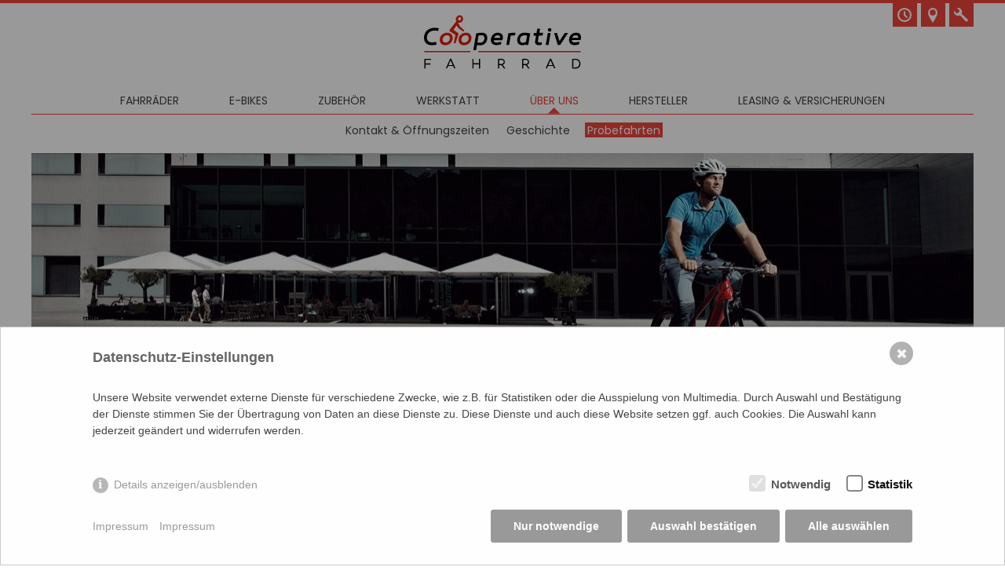

--- FILE ---
content_type: text/html; charset=utf-8
request_url: https://www.fahrrad.co.at/ueber-uns/probefahrten/?id=2116101
body_size: 6140
content:

<!DOCTYPE html>
<html lang="de" class="no-js">
<head>
	<meta charset="utf-8">
	<meta http-equiv="X-UA-Compatible" content="IE=edge">
	<meta name="viewport" content="width=device-width, initial-scale=1">

 <title>Probefahrten | Cooperative Fahrrad</title>
<meta name="description" content="Ob Stadtrad, Pendlerrad, Gravelbike oder Faltrad - während der Öffnungszeiten können verschiedene Marken und Modelle bei uns probegefahren werden.">
<meta name="robots" content="index, follow">
<link rel="alternate" hreflang="de" href="https://www.fahrrad.co.at/ueber-uns/probefahrten/">
<link rel="canonical" href="https://www.fahrrad.co.at/ueber-uns/probefahrten/">
 	



	<link rel="apple-touch-icon" sizes="57x57" href="/apple-icon-57x57.png">
    <link rel="apple-touch-icon" sizes="60x60" href="/apple-icon-60x60.png">
    <link rel="apple-touch-icon" sizes="72x72" href="/apple-icon-72x72.png">
    <link rel="apple-touch-icon" sizes="76x76" href="/apple-icon-76x76.png">
    <link rel="apple-touch-icon" sizes="114x114" href="/apple-icon-114x114.png">
    <link rel="apple-touch-icon" sizes="120x120" href="/apple-icon-120x120.png">
    <link rel="apple-touch-icon" sizes="144x144" href="/apple-icon-144x144.png">
    <link rel="apple-touch-icon" sizes="152x152" href="/apple-icon-152x152.png">
    <link rel="apple-touch-icon" sizes="180x180" href="/apple-icon-180x180.png">
    <link rel="icon" type="image/png" sizes="192x192"  href="/android-icon-192x192.png">
    <link rel="icon" type="image/png" sizes="32x32" href="/favicon-32x32.png">
    <link rel="icon" type="image/png" sizes="96x96" href="/favicon-96x96.png">
    <link rel="icon" type="image/png" sizes="16x16" href="/favicon-16x16.png">
    <link rel="manifest" href="/manifest.json">
    <meta name="msapplication-TileColor" content="#ffffff">
    <meta name="msapplication-TileImage" content="/ms-icon-144x144.png">
    <meta name="theme-color" content="#ffffff">
    
    <link rel="stylesheet" href="/css/normalize.css">
    <link rel="stylesheet" href="/css/main.css?v=3">
    <link rel="stylesheet" href="/css/style.css?v=3">
    <link rel="stylesheet" href="/css/jquery.fancybox.min.css">
    
    <link rel="stylesheet" type="text/css" href="/css/slick.css"/>
  	<link rel="stylesheet" type="text/css" href="/css/slick-theme.css"/>
    

    
    
	<script type="text/javascript" src="/js/jquery-3.2.1.min.js"></script>
	<script async type="text/javascript" src="/js/touch_script.js"></script>
        
	<script async type="text/javascript" src="/js/modernizr-custom_touch.js"></script>
	
	<script src="/js/slick.js" type="text/javascript" charset="utf-8"></script>
  	<script async src="/js/jquery.fancybox.min.js"></script>   
	   
	<script type="text/javascript" src="/js/scripts.js"></script>
    <style>/*consent_manager_frontend_bottom_bar.css*/ @keyframes fadeIn{0%{opacity:0}100%{opacity:1}}@keyframes bottomIn{from{opacity:0;transform:translate(0%, 100%)}to{transform:translate(0%, 0%);opacity:1}}div.consent_manager-background{position:fixed;left:0;top:0;right:0;bottom:0;background:rgba(0, 0, 0, 0.4);display:flex;flex-direction:column;justify-content:center;align-items:center;padding:1em;z-index:999999;height:100%;width:100%;overflow:hidden;box-sizing:border-box;animation:fadeIn 0.2s;outline:0}div.consent_manager-wrapper{font-family:Verdana, Geneva, sans-serif;font-size:14px;line-height:1.5em;background:#fefefe;border:1px solid #cbcbcb;color:#444;position:absolute;bottom:0;right:0;width:100%;max-width:100%;max-height:85vh;overflow-y:auto;box-sizing:border-box;animation:bottomIn 0.4s}div.consent_manager-wrapper-inner{padding:2em;position:relative;max-width:1100px;margin:0 auto}div.consent_manager-hidden{display:none}.consent_manager-close-box{position:absolute;cursor:pointer;right:1.5em;top:1em;display:block;border-radius:50% !important;border:solid 2px #666;width:30px;height:30px;line-height:28px;background-color:#666;color:#eee;font-family:Arial;font-size:18px;padding:0;margin:0;opacity:0.5;transition:0.3s ease all}.consent_manager-close-box:hover{border-color:#4d4d4d;background-color:#4d4d4d;color:white;opacity:1}div.consent_manager-wrapper .consent_manager-headline{margin:0 0 1em 0;font-weight:bold;font-size:18px;color:#666}div.consent_manager-wrapper p.consent_manager-text{margin:0 0 1.5em 0}div.consent_manager-cookiegroups{margin:0 0 1.5em 0}div.consent_manager-cookiegroup-checkbox{margin-bottom:1.5em}div.consent_manager-cookiegroups label{position:relative;font-weight:bold;font-size:15px;color:#111;cursor:pointer}div.consent_manager-cookiegroups label>span{cursor:pointer}div.consent_manager-cookiegroups label>input[type="checkbox"]{filter:grayscale(1);filter:hue-rotate(275deg);transform:scale(1.6);margin:0 0.7em 0 0.2em;cursor:pointer}.consent_manager-wrapper input[type="checkbox"]:disabled,.consent_manager-cookiegroups label>input[type="checkbox"]:disabled+*{opacity:0.7;cursor:default}div.consent_manager-show-details{padding:0 0 1.5em 0}div.consent_manager-show-details a{display:inline-block;line-height:1.2em;height:1.4em;cursor:pointer;color:#999}div.consent_manager-show-details a:hover{color:#666}div.consent_manager-show-details a.icon-info-circled:before{color:#fefefe;background-color:#999;opacity:0.7;content:"i";font-family:"Serif";font-weight:bold;display:inline-block;border-radius:50%;text-align:center;margin-right:7px;line-height:1.4em;height:1.4em;width:1.4em}button.consent_manager-save-selection,button.consent_manager-accept-all,button.consent_manager-accept-none{transition:0.3s ease all;background:#999;border:1px solid #999;color:#fff;padding:0.5em 2em;border-radius:3px;font-size:14px;font-weight:bold;text-align:center;display:block;min-height:3em;width:100%;margin-bottom:1em;cursor:pointer}button.consent_manager-save-selection:hover,button.consent_manager-accept-all:hover,button.consent_manager-accept-none:hover{background:#4d4d4d;border-color:#4d4d4d;color:white;text-decoration:none}div.consent_manager-sitelinks{margin:1.5em 0 0 0}div.consent_manager-sitelinks a{display:inline-block;margin:0.4em 1em 0.4em 0;color:#999;text-decoration:none;cursor:pointer}div.consent_manager-sitelinks a:hover{color:#666;text-decoration:none}div.consent_manager-wrapper div.consent_manager-detail{margin-bottom:3em}div.consent_manager-wrapper div.consent_manager-detail a{color:#999}div.consent_manager-wrapper div.consent_manager-detail a:hover{color:#666;text-decoration:none}div.consent_manager-wrapper div.consent_manager-detail div.consent_manager-cookiegroup-title{color:#666;background-color:#d4d4d4;padding:5px 11px;margin:1.5em 0 0 0}div.consent_manager-wrapper div.consent_manager-cookiegroup-description{border-left:1px solid #d4d4d4;padding:5px 10px;background:#f9f9f9}div.consent_manager-wrapper div.consent_manager-cookie{margin-top:3px;border-left:1px solid #d4d4d4;padding:5px 10px;background:#f9f9f9}div.consent_manager-wrapper div.consent_manager-cookie span{display:block;margin-top:0.5em}@media only screen and (min-width:600px){div.consent_manager-cookiegroups{padding:1em 0 0 0;display:flex;flex-wrap:wrap;justify-content:flex-end;margin-bottom:0}div.consent_manager-cookiegroup-checkbox{margin-left:1.5em;margin-bottom:1em}div.consent_manager-show-details{text-align:right;padding:1.5em 0 1.5em 0;text-align:left !important;margin-top:-4em !important}div.consent_manager-buttons{display:flex;justify-content:flex-end;align-items:center}button.consent_manager-save-selection,button.consent_manager-accept-all,button.consent_manager-accept-none{display:inline-block;margin:0 0 0 0.5em;width:auto}div.consent_manager-sitelinks{margin:0 0 0 0}div.consent_manager-buttons-sitelinks{display:flex;justify-content:space-between;align-items:center;flex-direction:row-reverse}}</style>
    <script src="/index.php?consent_manager_outputjs=1&amp;lang=1&amp;a=51&amp;i=false&amp;h=false&amp;cid=7&amp;v=4.2.0&amp;r=1&amp;t=16970564481" id="consent_manager_script" defer></script>
	

</head>

<body>
 
	<div id="top" class="linie_top"></div>       
        <header>
    	<div class="site-rahmen">
			<div class="icons_re flexbox">
				<!--<div class="sprache"><a  href="/index.php?article_id=47">EN</a></div>-->
				<div class="icons flexbox">
					<a href="/ueber-uns/kontakt-oeffnungszeiten/" class="icon_uhr flexbox"><i></i><span>Öffnungszeiten</span></a>
					<a href="/ueber-uns/kontakt-oeffnungszeiten/" class="icon_lage flexbox"><i></i><span>Lage</span></a>
					<a href="/werkstatt/service-reparaturen/" class="icon_reperatur flexbox"><i></i><span>Werkstatt-Kalender</span></a>
				</div>
			</div>
			<div class="clear"></div>
			
			<div class="logo_box">
				<div class="svg-container" style="padding-bottom:34.25%; "> <!-- /* 29 / 152 */ mit responsive calculator ausrechnen -->
					<a href="/">
					  <svg class="logo" width="100%" height="100%" viewbox="0 0 400 137" preserveAspectRatio="xMinYMin meet">
						  <image xlink:href="/bilder/logo.svg" src="/bilder/logo.png" alt="" width="400" height="137" />
					  </svg>
					 </a>
				</div>
			</div><!-- logo_box-->
			
			
			<button type="button" role="button" aria-label="Toggle Navigation" class="lines-button x">
				<span class="lines"></span>
			</button>
			
			
			<nav id="navi">
				<div class="linie"></div>
				<!-- Navigation -->
					<ul>
		
				<li><a href="/fahrraeder/">Fahrräder</a>
			</li>

				<li><a href="/e-bikes/">E-Bikes</a>
			</li>

				<li><a href="/zubehoer/">Zubehör</a>
			</li>

				<li><a href="/werkstatt/">Werkstatt</a>
			</li>

				<li><a class="active" href="/ueber-uns/">Über uns</a>
						<ul>
											<li><a href="/ueber-uns/kontakt-oeffnungszeiten/">Kontakt &amp; Öffnungszeiten</a></li>
											<li><a href="/ueber-uns/geschichte/">Geschichte</a></li>
											<li><a class="active" href="/ueber-uns/probefahrten/">Probefahrten</a></li>
						</ul>

			</li>

				<li><a href="/hersteller/">Hersteller</a>
			</li>

				<li><a href="/leasing-versicherungen/">Leasing &amp; Versicherungen</a>
			</li>

	</ul>
				<!--/Navigation -->
				
				
				<div class="icons_mobil">
					<div class="sprache"><!--<a  href="/index.php?article_id=47">EN</a>--></div>
						<div class="icons">
							<a href="/ueber-uns/kontakt-oeffnungszeiten/" class="icon_uhr"><i></i></a>
							<a href="/ueber-uns/kontakt-oeffnungszeiten/" class="icon_lage"><i></i></a>
							<a href="/werkstatt/service-reparaturen/" class="icon_reperatur"><i></i></a>
						</div>
				</div>
				
			</nav>      
			
		</div><!-- site-rahmen -->
		
				
		
					<div class="banner_box"><div class="banner site-rahmen">
	<img class="" src="/index.php?rex_media_type=banner_groesse_3&rex_media_file=probefahrt.jpg" title="Probefahrt" alt="" srcset="/index.php?rex_media_type=banner_groesse_3&rex_media_file=probefahrt.jpg 1200w,/index.php?rex_media_type=banner_groesse_2&rex_media_file=probefahrt.jpg 800w,/index.php?rex_media_type=banner_groesse_1&rex_media_file=probefahrt.jpg 680w,"></div></div>				
	</header>
		
	<main>
								<!-- Headline Modul -->
		<div class="site-rahmen">
			<div class="inner">
				<h1>Probefahrt & Verfügbarkeit</h1>			</div>
		</div><!-- 2spaltiger Text Modul -->
			<div class="site-rahmen">
				<div class="inner">
					<div class="text_zweispaltig">

						<div class="textbox"><div id="probefahrt_form" class="yform">

    <form action="/ueber-uns/probefahrten/?id=2116101#probefahrt_form" method="post" id="formular" class="rex-yform" enctype="multipart/form-data">
        
        <input type="hidden" name="_csrf_token" id="yform-formular-_csrf_token" value="7lxDkYX86rkjfgx0w_0KYbvakavYSUVfMMs3NVYZMqA" />
<div class="form-group" id="yform-formular-hersteller">
        <label class="control-label" for="yform-formular-field-1">Hersteller</label>
        <input class="form-control" name="hersteller" type="text" id="yform-formular-field-1" value="" placeholder="Hersteller*" />
        </div><div class="form-group" id="yform-formular-modell">
        <label class="control-label" for="yform-formular-field-2">Modell</label>
        <input class="form-control" name="modell" type="text" id="yform-formular-field-2" value="" placeholder="Modell*" />
        </div><div class="form-group" id="yform-formular-vorname">
        <label class="control-label" for="yform-formular-field-3">Vorname</label>
        <input class="form-control" name="vorname" type="text" id="yform-formular-field-3" value="" placeholder="Vorname*" />
        </div><div class="form-group" id="yform-formular-nachname">
        <label class="control-label" for="yform-formular-field-4">Nachname</label>
        <input class="form-control" name="nachname" type="text" id="yform-formular-field-4" value="" placeholder="Nachname*" />
        </div><div class="form-group" id="yform-formular-email_user">
        <label class="control-label" for="yform-formular-field-5">E-Mail</label>
        <input class="form-control" name="email_user" type="text" id="yform-formular-field-5" value="" placeholder="E-Mail*" />
        </div><div class="form-group" id="yform-formular-telefon">
        <label class="control-label" for="yform-formular-field-6">Telefon</label>
        <input class="form-control" name="telefon" type="text" id="yform-formular-field-6" value="" placeholder="Telefon*" />
        </div><div class="form-group" id="yform-formular-rahmenform">
        <label class="control-label" for="yform-formular-field-7">Rahmenform</label>
        <input class="form-control" name="rahmenform" type="text" id="yform-formular-field-7" value="" placeholder="gewünschte Rahmenform" />
        </div><div class="form-group" id="yform-formular-rahmenhoehe">
        <label class="control-label" for="yform-formular-field-8">Rahmenhöhe</label>
        <input class="form-control" name="rahmenhoehe" type="text" id="yform-formular-field-8" value="" placeholder="Körpergröße od. Rahmenhöhe" />
        </div><div class="form-group" id="yform-formular-nachricht">
<label class="control-label" for="yform-formular-field-9">Nachricht</label>
<textarea class="form-control" name="nachricht" id="yform-formular-field-9" rows="10" placeholder="Ihre Nachricht"></textarea></div><div class="checkbox formcheckbox" id="yform-formular-newsletter">
<label><input type="checkbox" id="yform-formular-field-10" name="newsletter" value="1" /><i class="form-helper"></i>Ich möchte den Newsletter erhalten</label>
</div>
<div class="checkbox formcheckbox" id="yform-formular-datenschutz">
<label><input type="checkbox" id="yform-formular-field-11" name="datenschutz" value="1" /><i class="form-helper"></i>Ich stimme Datenschutzbestimmungen zu</label>
</div>
<div id="yform-formular-honeypot">
    <label for="yform-formular-field-12">Bitte nicht ausfüllen.</label>
    <input id="yform-formular-field-12"
        name="yform-formular-field-12" type="email"
        autocomplete="off" tabindex="-1">
    <input id="yform-formular-field-12_microtime"
        name="yform-formular-field-12_microtime" type="hidden"
        value="1762152020.0099" readonly="readonly"
        tabindex="-1">
    <input id="yform-formular-field-12_js_enabled"
        name="yform-formular-field-12_js_enabled" type="hidden"
        value="0" readonly="readonly" tabindex="-1">
    <style nonce="a1dedfdfd7c864199584940457294ee8">
        [id="yform-formular-honeypot"] {
 		position: absolute !important;
		width: 1px !important;
		height: 1px !important;
		padding: 0 !important;
		margin: -1px !important;
		overflow: hidden !important;
		clip: rect(0, 0, 0, 0) !important;
		white-space: nowrap !important;
		border: 0 !important;
	    }
    </style>
    <script type="text/javascript" nonce="a1dedfdfd7c864199584940457294ee8">
        var date = new Date();
        document.getElementById("yform-formular-field-12_js_enabled").value =
            date.getFullYear();
    </script>
</div>
<input type="hidden" name="anfragedatum" id="yform-formular-anfragedatum" value="2025-11-03 07:40:20" />
<button class="btn btn-primary" type="submit" name="rex_yform_submit" id="yform-formular-field-24-absenden" value="Absenden">Absenden</button>
        
        
<input type="hidden" name="send" value="1" />
    </form>
</div>


</div><!-- textbox ende -->
						
						<div class="textbox"><!-- Text -->
				
					<h3 class="text-center"><strong><span style="color: rgb(238, 68, 60);">Probefahrt vereinbaren<br></span></strong></h3>
<p></p>
<p class="text-center">Weder Fotos noch eine Online-Konfiguration können eine Probefahrt ersetzen.&nbsp;Eine Probefahrt ist für uns somit selbstverständlich und nicht wegzudenken. Nur so kannst du dir ganz&nbsp;sicher sein, dass dein neues <a href="/fahrraeder/"><strong>Fahrrad</strong></a> oder <a href="/e-bikes/"><strong>eBike</strong></a>&nbsp;wirklich zu dir passt!<br></p>
<ul><li class="text-left">Du kannst alle lagernden&nbsp;Räder <strong>10 –&nbsp;20 min.</strong> probefahren.</li><li class="text-left">Probefahrten sind nur bei <strong>trockener Fahrbahn</strong> möglich.</li><li>Bitte bring einen&nbsp;<strong>Lichtbildausweis</strong>&nbsp;als Pfand mit.</li></ul>
<p><br></p>
<p><br></p>
<h3 class="text-center"><strong><span style="color: rgb(238, 68, 60);">Falträder testen<br></span></strong></h3>
<p></p>
<p class="text-center"> <a href="/fahrraeder/faltraeder/"><strong>Falträder</strong></a>&nbsp;sind ideale Begleiter für den urbanen Alltag und/oder auf Reisen! Exklusiv bei uns gibt es <strong>Demobikes</strong> von <a href="/fahrraeder/faltraeder/"><strong></strong></a><strong><a href="/hersteller/brompton/">Brompton</a></strong><strong></strong> und ein&nbsp;<a href="/fahrraeder/faltraeder/"><strong></strong></a><strong><a href="/hersteller/riese-mueller/">Birdy</a></strong><strong></strong> von Riese & Müller. Um diese ausgiebig testen zu können, kannst du sie&nbsp;für <strong>einen Tag </strong>oder auch<strong> ein Wochenende </strong>ausborgen!<br></p>
<ul><li>Nur mit <strong>Anmeldung</strong> und Bezahlung einer Leihgebühr.</li><li>Die <strong>Leihgebühr</strong>&nbsp;<em>(€ 20,- pro Tag bzw. € 50,- pro Wochenende, für Brompton Electric € 40,- pro Tag bzw. € 100 pro Wochenende)</em> wird bei Kauf eines Rades <strong>rückerstattet.</strong></li></ul>
		</div>

					</div><!-- text_zweispaltig -->
				</div>
			</div>			
	</main>
	

<footer>
		<div class="footer_linie site-rahmen">
			<div class="inner">
				<div class="f_linie"></div>
				<div class="f_top"><a href="#top">Top</a></div>
			</div>
		</div>
		<div class="footer_box">
			<div class="site-rahmen">
				<div class="inner">
					<div class="logo_box">
						<div class="svg-container" style="padding-bottom:34.25%; "> <!-- /* 29 / 152 */ mit responsive calculator ausrechnen -->
							<a href="/">
							  <svg class="logo" width="100%" height="100%" viewbox="0 0 400 137" preserveAspectRatio="xMinYMin meet">
								  <image xlink:href="/bilder/logo_footer.svg" src="/bilder/logo_footer.png" alt="" width="400" height="137" />
							  </svg>
							 </a>
						</div>
					</div><!-- logo_box-->
					
					<div class="f_headline"><h3><strong><span style="color: rgb(238, 68, 60);"></span> <a href="/ueber-uns/"></a><span style="color: rgb(238, 68, 60);"><a href="mailto:coop@fahrrad.co.at">Fragen?</a></span>&nbsp;Wir freuen uns auf deinen&nbsp;<span style="color: rgb(238, 68, 60);"><a href="/ueber-uns/kontakt-oeffnungszeiten/">Besuch!</a></span> <span style="color: rgb(238, 68, 60);"></span></strong></h3></div>
					<div class="f_logos"><!-- Höhe 18px bei Bilder vorgeben -->
					
						
					</div>
					
					<div class="f_spalten flexbox">
						
						<div class="f_spalte">
							<h3><b><a href="/ueber-uns/kontakt-oeffnungszeiten/">KONTAKT</a></b></h3>
Gumpendorfer Str. 111<br>
1060 Wien<br>
Österreich<br><br>

Rufen Sie uns an:
<br>
<b><a href="tel:+43 1 596 52 56">+43 1 596 52 56</a></b><br>

Schreiben Sie eine Mail:
<br>
<b><a href="mailto:coop@fahrrad.co.at">coop@fahrrad.co.at</a></b><br>

Folgen Sie uns auf Instagram:
<br>
<b><a href="https://www.instagram.com/cooperativefahrrad">cooperativefahrrad</a></b>

						</div>
						
						<div class="f_spalte">
							<h3><b><a href="/ueber-uns/kontakt-oeffnungszeiten/">ÖFFNUNGSZEITEN</a></b></h3>
<strong>Montag (Verkauf geschlossen, Werkstatt offen): </strong> <br>
10–13h & 14–18h<br>
<strong>Dienstag: </strong> <br>
10-13h & 14-18h<br>
<strong>Mittwoch: </strong> <br>
14–18h<br>
<strong>Donnerstag: </strong> <br>
10–13h & 14–18h<br>
<strong>Freitag: </strong> <br>
10-13h & 14-19h<br>
<strong>Samstag: </strong> <br>
10–14h<br>


						</div>
						
						<div class="f_spalte">
							<h3><strong>LINKS</strong></h3>
<p></p>
<p><a href="/agbs/">AGBs<br></a><a href="/impressum/">Impressum & Datenschutz<br></a><br><br><a href="https://www.vsf.de/" target="_blank"><img src="/bilder/vsf_mitglied_logo.png" alt="VSF für Mensch und Rad - Mitglied" width="130"></a></p>
						</div>
						
						<div class="f_spalte">
							<h3><strong>NEWSLETTER</strong></h3>
<p>Aktionen, News & Tipps ...</p>

<div>
<!-- Begin MailChimp Signup Form -->
							
							<div id="newsletter_form" class="yform">				

									<form action="https://fahrrad.us11.list-manage.com/subscribe/post?u=976969dc5ee9d098a891f3d6f&amp;id=a5d6f4bf9e" method="post" id="mc-embedded-subscribe-form" name="mc-embedded-subscribe-form" class="validate rex-yform" target="_blank" novalidate>


										  <div class="form-group yform-element" id="yform-formular-email">
										<label class="control-label" for="yform-formular-field-1">E-Mail</label>

										<input type="email" value="" name="EMAIL" class="required email" id="mce-EMAIL" placeholder="E-Mail*" style="max-width:220px;">
										</div>
										<button class="btn btn-primary" type="submit" name="subscribe" id="yform-formular-field-15-nachricht_senden" value="Anmelden">Anmelden</button>

									</form>
							
							</div>
							<!--End mc_embed_signup-->
<a href="https://us11.campaign-archive.com/home/?u=976969dc5ee9d098a891f3d6f&id=a5d6f4bf9e" target="_blank">Archiv</a>

</div><br>

<p><span style="font-size: 85%;"><b>© 2024</b><br>Gesellschaft zur Förderung der Fahrradkultur GmbH</span></p>
							</div>
					</div>
					
				</div><!-- inner -->
			</div>
		</div>
	</footer>
				

		


</body>
</html>

--- FILE ---
content_type: text/css
request_url: https://www.fahrrad.co.at/css/main.css?v=3
body_size: 7314
content:
/* poppins-200 - latin */
@font-face {
  font-family: 'Poppins';
  font-style: normal;
  font-weight: 200;
  src: url('../fonts/poppins-v20-latin-200.eot'); /* IE9 Compat Modes */
  src: local(''),
       url('../fonts/poppins-v20-latin-200.eot?#iefix') format('embedded-opentype'), /* IE6-IE8 */
       url('../fonts/poppins-v20-latin-200.woff2') format('woff2'), /* Super Modern Browsers */
       url('../fonts/poppins-v20-latin-200.woff') format('woff'), /* Modern Browsers */
       url('../fonts/poppins-v20-latin-200.ttf') format('truetype'), /* Safari, Android, iOS */
       url('../fonts/poppins-v20-latin-200.svg#Poppins') format('svg'); /* Legacy iOS */
}

/* poppins-200italic - latin */
@font-face {
  font-family: 'Poppins';
  font-style: italic;
  font-weight: 200;
  src: url('../fonts/poppins-v20-latin-200italic.eot'); /* IE9 Compat Modes */
  src: local(''),
       url('../fonts/poppins-v20-latin-200italic.eot?#iefix') format('embedded-opentype'), /* IE6-IE8 */
       url('../fonts/poppins-v20-latin-200italic.woff2') format('woff2'), /* Super Modern Browsers */
       url('../fonts/poppins-v20-latin-200italic.woff') format('woff'), /* Modern Browsers */
       url('../fonts/poppins-v20-latin-200italic.ttf') format('truetype'), /* Safari, Android, iOS */
       url('../fonts/poppins-v20-latin-200italic.svg#Poppins') format('svg'); /* Legacy iOS */
}

/* poppins-300 - latin */
@font-face {
  font-family: 'Poppins';
  font-style: normal;
  font-weight: 300;
  src: url('../fonts/poppins-v20-latin-300.eot'); /* IE9 Compat Modes */
  src: local(''),
       url('../fonts/poppins-v20-latin-300.eot?#iefix') format('embedded-opentype'), /* IE6-IE8 */
       url('../fonts/poppins-v20-latin-300.woff2') format('woff2'), /* Super Modern Browsers */
       url('../fonts/poppins-v20-latin-300.woff') format('woff'), /* Modern Browsers */
       url('../fonts/poppins-v20-latin-300.ttf') format('truetype'), /* Safari, Android, iOS */
       url('../fonts/poppins-v20-latin-300.svg#Poppins') format('svg'); /* Legacy iOS */
}

/* poppins-300italic - latin */
@font-face {
  font-family: 'Poppins';
  font-style: italic;
  font-weight: 300;
  src: url('../fonts/poppins-v20-latin-300italic.eot'); /* IE9 Compat Modes */
  src: local(''),
       url('../fonts/poppins-v20-latin-300italic.eot?#iefix') format('embedded-opentype'), /* IE6-IE8 */
       url('../fonts/poppins-v20-latin-300italic.woff2') format('woff2'), /* Super Modern Browsers */
       url('../fonts/poppins-v20-latin-300italic.woff') format('woff'), /* Modern Browsers */
       url('../fonts/poppins-v20-latin-300italic.ttf') format('truetype'), /* Safari, Android, iOS */
       url('../fonts/poppins-v20-latin-300italic.svg#Poppins') format('svg'); /* Legacy iOS */
}

/* poppins-regular - latin */
@font-face {
  font-family: 'Poppins';
  font-style: normal;
  font-weight: 400;
  src: url('../fonts/poppins-v20-latin-regular.eot'); /* IE9 Compat Modes */
  src: local(''),
       url('../fonts/poppins-v20-latin-regular.eot?#iefix') format('embedded-opentype'), /* IE6-IE8 */
       url('../fonts/poppins-v20-latin-regular.woff2') format('woff2'), /* Super Modern Browsers */
       url('../fonts/poppins-v20-latin-regular.woff') format('woff'), /* Modern Browsers */
       url('../fonts/poppins-v20-latin-regular.ttf') format('truetype'), /* Safari, Android, iOS */
       url('../fonts/poppins-v20-latin-regular.svg#Poppins') format('svg'); /* Legacy iOS */
}

/* poppins-italic - latin */
@font-face {
  font-family: 'Poppins';
  font-style: italic;
  font-weight: 400;
  src: url('../fonts/poppins-v20-latin-italic.eot'); /* IE9 Compat Modes */
  src: local(''),
       url('../fonts/poppins-v20-latin-italic.eot?#iefix') format('embedded-opentype'), /* IE6-IE8 */
       url('../fonts/poppins-v20-latin-italic.woff2') format('woff2'), /* Super Modern Browsers */
       url('../fonts/poppins-v20-latin-italic.woff') format('woff'), /* Modern Browsers */
       url('../fonts/poppins-v20-latin-italic.ttf') format('truetype'), /* Safari, Android, iOS */
       url('../fonts/poppins-v20-latin-italic.svg#Poppins') format('svg'); /* Legacy iOS */
}

/* poppins-500 - latin */
@font-face {
  font-family: 'Poppins';
  font-style: normal;
  font-weight: 500;
  src: url('../fonts/poppins-v20-latin-500.eot'); /* IE9 Compat Modes */
  src: local(''),
       url('../fonts/poppins-v20-latin-500.eot?#iefix') format('embedded-opentype'), /* IE6-IE8 */
       url('../fonts/poppins-v20-latin-500.woff2') format('woff2'), /* Super Modern Browsers */
       url('../fonts/poppins-v20-latin-500.woff') format('woff'), /* Modern Browsers */
       url('../fonts/poppins-v20-latin-500.ttf') format('truetype'), /* Safari, Android, iOS */
       url('../fonts/poppins-v20-latin-500.svg#Poppins') format('svg'); /* Legacy iOS */
}

/* poppins-500italic - latin */
@font-face {
  font-family: 'Poppins';
  font-style: italic;
  font-weight: 500;
  src: url('../fonts/poppins-v20-latin-500italic.eot'); /* IE9 Compat Modes */
  src: local(''),
       url('../fonts/poppins-v20-latin-500italic.eot?#iefix') format('embedded-opentype'), /* IE6-IE8 */
       url('../fonts/poppins-v20-latin-500italic.woff2') format('woff2'), /* Super Modern Browsers */
       url('../fonts/poppins-v20-latin-500italic.woff') format('woff'), /* Modern Browsers */
       url('../fonts/poppins-v20-latin-500italic.ttf') format('truetype'), /* Safari, Android, iOS */
       url('../fonts/poppins-v20-latin-500italic.svg#Poppins') format('svg'); /* Legacy iOS */
}

/* poppins-600italic - latin */
@font-face {
  font-family: 'Poppins';
  font-style: italic;
  font-weight: 600;
  src: url('../fonts/poppins-v20-latin-600italic.eot'); /* IE9 Compat Modes */
  src: local(''),
       url('../fonts/poppins-v20-latin-600italic.eot?#iefix') format('embedded-opentype'), /* IE6-IE8 */
       url('../fonts/poppins-v20-latin-600italic.woff2') format('woff2'), /* Super Modern Browsers */
       url('../fonts/poppins-v20-latin-600italic.woff') format('woff'), /* Modern Browsers */
       url('../fonts/poppins-v20-latin-600italic.ttf') format('truetype'), /* Safari, Android, iOS */
       url('../fonts/poppins-v20-latin-600italic.svg#Poppins') format('svg'); /* Legacy iOS */
}

/* poppins-600 - latin */
@font-face {
  font-family: 'Poppins';
  font-style: normal;
  font-weight: 600;
  src: url('../fonts/poppins-v20-latin-600.eot'); /* IE9 Compat Modes */
  src: local(''),
       url('../fonts/poppins-v20-latin-600.eot?#iefix') format('embedded-opentype'), /* IE6-IE8 */
       url('../fonts/poppins-v20-latin-600.woff2') format('woff2'), /* Super Modern Browsers */
       url('../fonts/poppins-v20-latin-600.woff') format('woff'), /* Modern Browsers */
       url('../fonts/poppins-v20-latin-600.ttf') format('truetype'), /* Safari, Android, iOS */
       url('../fonts/poppins-v20-latin-600.svg#Poppins') format('svg'); /* Legacy iOS */
}

/* poppins-700 - latin */
@font-face {
  font-family: 'Poppins';
  font-style: normal;
  font-weight: 700;
  src: url('../fonts/poppins-v20-latin-700.eot'); /* IE9 Compat Modes */
  src: local(''),
       url('../fonts/poppins-v20-latin-700.eot?#iefix') format('embedded-opentype'), /* IE6-IE8 */
       url('../fonts/poppins-v20-latin-700.woff2') format('woff2'), /* Super Modern Browsers */
       url('../fonts/poppins-v20-latin-700.woff') format('woff'), /* Modern Browsers */
       url('../fonts/poppins-v20-latin-700.ttf') format('truetype'), /* Safari, Android, iOS */
       url('../fonts/poppins-v20-latin-700.svg#Poppins') format('svg'); /* Legacy iOS */
}

/* poppins-700italic - latin */
@font-face {
  font-family: 'Poppins';
  font-style: italic;
  font-weight: 700;
  src: url('../fonts/poppins-v20-latin-700italic.eot'); /* IE9 Compat Modes */
  src: local(''),
       url('../fonts/poppins-v20-latin-700italic.eot?#iefix') format('embedded-opentype'), /* IE6-IE8 */
       url('../fonts/poppins-v20-latin-700italic.woff2') format('woff2'), /* Super Modern Browsers */
       url('../fonts/poppins-v20-latin-700italic.woff') format('woff'), /* Modern Browsers */
       url('../fonts/poppins-v20-latin-700italic.ttf') format('truetype'), /* Safari, Android, iOS */
       url('../fonts/poppins-v20-latin-700italic.svg#Poppins') format('svg'); /* Legacy iOS */
}

/* poppins-900 - latin */
@font-face {
  font-family: 'Poppins';
  font-style: normal;
  font-weight: 900;
  src: url('../fonts/poppins-v20-latin-900.eot'); /* IE9 Compat Modes */
  src: local(''),
       url('../fonts/poppins-v20-latin-900.eot?#iefix') format('embedded-opentype'), /* IE6-IE8 */
       url('../fonts/poppins-v20-latin-900.woff2') format('woff2'), /* Super Modern Browsers */
       url('../fonts/poppins-v20-latin-900.woff') format('woff'), /* Modern Browsers */
       url('../fonts/poppins-v20-latin-900.ttf') format('truetype'), /* Safari, Android, iOS */
       url('../fonts/poppins-v20-latin-900.svg#Poppins') format('svg'); /* Legacy iOS */
}

/* poppins-900italic - latin */
@font-face {
  font-family: 'Poppins';
  font-style: italic;
  font-weight: 900;
  src: url('../fonts/poppins-v20-latin-900italic.eot'); /* IE9 Compat Modes */
  src: local(''),
       url('../fonts/poppins-v20-latin-900italic.eot?#iefix') format('embedded-opentype'), /* IE6-IE8 */
       url('../fonts/poppins-v20-latin-900italic.woff2') format('woff2'), /* Super Modern Browsers */
       url('../fonts/poppins-v20-latin-900italic.woff') format('woff'), /* Modern Browsers */
       url('../fonts/poppins-v20-latin-900italic.ttf') format('truetype'), /* Safari, Android, iOS */
       url('../fonts/poppins-v20-latin-900italic.svg#Poppins') format('svg'); /* Legacy iOS */
}


img { border: none; }
form {margin:0px; padding:0px;}

* {
	-webkit-box-sizing: border-box;
	-moz-box-sizing: border-box;
	box-sizing: border-box;
}


.svg-container {
 position: relative; 
 height: 0; 
 width: 100%; 
 padding: 0;
 padding-bottom: 100%; /* override this inline for aspect ratio other than square */
}

.svg-container svg {
 position: absolute; 
 height: 100%; 
 width: 100%; 
 left: 0; 
 top: 0;
}

/* ### HTML ###################################################################### */
html {
	margin: 0px;
	padding: 0px;
	height:100%;
	font-size:62.5%; /*10px*/

}

/* ### BODY ###################################################################### */
body {
	color: #424242;
	font-family: 'Poppins', sans-serif;
	margin: 0px;
	padding: 0px;
	line-height: 1;
	/*font-size:16px;*/
	font-size:62.5%; /*10px*/
	background-position:0px 0px;
	background-repeat:repeat;
	height:100%;
	

	}
	

.site-rahmen {
	position:relative;
	margin:0 auto;
	padding:0;
	display:block;
	max-width:1200px;
	width:100%;
}

.inner {width:96%; margin:0 2%;}


.flexbox { 
  display: -webkit-box;
  display: -webkit-flex;
  display: -ms-flexbox;
  display: flex;
  
  -webkit-flex-flow: wrap;
      -ms-flex-flow: wrap;
          flex-flow: wrap;
	  	  
	  }

.nowrap { 
  -webkit-flex-flow: nowrap;
      -ms-flex-flow: nowrap;
          flex-flow: nowrap; 	  
	  }	

.wrap { 
  -webkit-flex-flow: wrap;
      -ms-flex-flow: wrap;
          flex-flow: wrap; 	  
	  }
	  
.space-between { 	    
-webkit-box-pack:justify;
      -ms-flex-pack:justify;
		-webkit-justify-content:space-between;
          justify-content:space-between;
}

.horizontal-mitte {
-webkit-box-flex:1;
      -ms-flex:1 auto;
          flex:1 auto; 
		  display:flex;  
		  -webkit-box-align:center;  
		  -ms-flex-align:center;  
		  align-items:center; 
		  
		  /*-webkit-box-pack:center; 
		  -ms-flex-pack:center; 
		  justify-content:center;*/
		   
		  -ms-flex-item-align:stretch; 
		  align-self:stretch; 
}




/* ### INHALT ###################################################################### */
.clear {clear:both; font-size:1px; line-height:1px; height:1px;}

.text-center {text-align: center;}
.text-left {text-align: left;}
.text-right {text-align: right;}
.text-justify {text-align: justify;}

main {font-size:1.400rem; line-height: 2.000rem;}

h1 {text-align: center; color: #ee443c; font-size:1.800rem; font-weight: 700; text-transform: uppercase;}
h1:after {content:''; display: block; width:19px; height: 2px; background-color:#ee443c; margin: 2px auto 18px auto;}
h2 {color: #424242; font-size:1.800rem; font-weight: 600;}
h2.rot {color: #ee443c; font-size:1.800rem; font-weight: 600;}
h3 {font-size:1.700rem; font-weight: 500;}
h4 {font-size:1.500rem; font-weight: 600;}

hr {
    display: block;
    height: 1px;
    border: 0;
    border-top: 1px solid #ccc;
    margin: 1em 0;
    padding: 0;
}

.rot {color: #ee443c;}


.start_gross {line-height: 150%; font-size:130%;}

div.hg_grau {background-color:#f1f2f1; padding: 55px 0px; margin-bottom: 75px;}

a {
	color: #ee443c;
	text-decoration: none;
}

a:hover {
	color: #424242;
	text-decoration: none;
}


/*Allgemeines*/
p {padding-bottom:12px;}
strong, b {font-weight:600;}
i, em {font-style:italic;}


.klein {font-size:0.938em;}
.linie_1px {line-height:1px; font-size:1px; height:1px; background-color:#b3b3b3; display:block; margin-top:25px; margin-bottom:45px; clear:both;}
.linie_logout {line-height:1px; font-size:1px; height:1px; background-color:#b3b3b3; display:block; margin-top:2px; margin-bottom:25px; clear:both;}

.uppercase {text-transform: uppercase;}


ul {list-style-position:outside; list-style-type:disc; padding-left:20px; padding-top:0px; padding-bottom:0px; margin-top:0px; margin-bottom:0px;}
ol {list-style-position:outside; list-style-type:decimal; padding-left:20px; padding-top:0px; padding-bottom:0px; margin-top:0px; margin-bottom:0px; margin-left:0px;}
ul li {padding-left:3px; padding-bottom:6px;}
ol li {padding-left:3px; padding-bottom:6px;}


.abstand_8px {font-size:8px; line-height:8px; height:8px; background-color:transparent; clear:both;}

.text_15px {font-size: 1.500rem;}
.text_17px {font-size: 1.700rem;}
.text_center {text-align: center; max-width: 780px; margin: auto; margin-bottom: 45px;}


.textbox {margin-bottom: 45px;}

@media screen and (min-width:880px) {
	.text_zweispaltig {

		display: -webkit-box;
	  display: -webkit-flex;
	  display: -ms-flexbox;
	  display: flex;

	  -webkit-flex-flow: wrap;
		  -ms-flex-flow: wrap;
			  flex-flow: wrap;
		-webkit-box-pack:justify;
      -ms-flex-pack:justify;
		-webkit-justify-content:space-between;
          justify-content:space-between;
	}
	
	.textbox {width:46%; }
}

@media screen and (min-width:780px) {

	.textbox_maximum {max-width:760px;}
	.textbox_mitte {margin: auto;}
}


/* ### Bild Text Boxen auf grau ###################################################################### */
.bild_text {max-width:396px; margin: auto; margin-bottom: 35px;}

.bild_text.reverse {
	-webkit-flex-flow: row-reverse nowrap;
			  -ms-flex-flow: row-reverse nowrap;
				  flex-flow: row-reverse nowrap;
	
}

.bt_text {background-color: #fff; padding: 15px 8% 5px 8%; width:100%;}

.bt_text h3 {font-size:1.600rem; font-weight: 600; margin-top: 13px; text-align:center;}
.bt_text h3:after {content:''; display: block; width:19px; height: 2px; background-color:#ee443c; margin: 6px auto 8px auto;}

.bt_text.vmiddle {
	display: -webkit-box;
		  display: -webkit-flex;
		  display: -ms-flexbox;
		  display: flex;

		  -webkit-flex-flow: column nowrap;
			  -ms-flex-flow: column nowrap;
				  flex-flow: column nowrap;
	
	 -webkit-box-pack:center;
      -ms-flex-pack:center;
		-webkit-justify-content:center;
          justify-content:center; 
	
}

.bt_bild {width:100%; position: relative;}


@media screen and (min-width:660px) { 
	
	.bild_text {
		max-width:none; margin:0;
		display: -webkit-box;
		  display: -webkit-flex;
		  display: -ms-flexbox;
		  display: flex;

		  -webkit-flex-flow: nowrap;
			  -ms-flex-flow: nowrap;
				  flex-flow: nowrap;


		margin-bottom: 45px;
	}
	
	.bt_text {width:50%; padding: 15px 2% 5px 2%;}
	.bt_bild {width:50%;  }
}


@media screen and (min-width:980px) { 
	.bt_text {width:60%;}
	.bt_bild {width:40%;  }
}

.bt_bild img {width:100%;  height: auto;}

.bt_logo {text-align: center; margin-bottom: 12px;}
.bt_logo img {max-width: 100%;}
.bt_mehr {text-align: center;}
.bt_mehr a, .bt_mehr span {background-color:#ee443c; color:#fff; background-image:url(../bilder/pfeil_link_w.png); background-size: 16px auto; background-repeat: no-repeat; background-position: 5px 6px; padding: 2px 8px 0px 27px;}
.bt_mehr a:hover, .bt_mehr span:hover {background-color:#757575;}


@media screen and (max-width:400px) { 
	.bt_logo img {max-width:100%;}
}


#werkstattkalender .btn-front {
    border:none;
    color: white;
    border-radius: 0;
    width: 180px;
    font-size: 16px;
    line-height: 16px;
    display: inline-block;
    padding: 0;
    background-color: inherit;
    margin-bottom: 10px;
    margin-left: 2px;
    margin-right: 2px;
    box-shadow: 1px 1px 4px #ccc;
}

#werkstattkalender .btn-front h2 {color:#fff; padding: 10px 16px 4px 16px; text-transform: uppercase; line-height: 1;}

#werkstattkalender .btn-text {padding: 14px 10px 14px 10px;  color:#424242; line-height: 1.35em; font-size:0.9em; }

#werkstattkalender .btn-service-front h2 {
    background: #edad33; }

    #werkstattkalender .btn-service-front:hover h2 {
      background: #da9513; }
#werkstattkalender .btn-service-front .btn-text {background-color: #f7dca8; }
#werkstattkalender .btn-service-front:hover .btn-text {background-color: #edad33; color:#fff; }

  #werkstattkalender .btn-reparatur-front h2{
    background: #63caaf; }

#werkstattkalender .btn-reparatur-front:hover h2{
      background: #3fbb9a; }
#werkstattkalender .btn-reparatur-front .btn-text {background-color: #d5f1ea;}
#werkstattkalender .btn-reparatur-front:hover .btn-text {background-color: #63caaf; color:#fff; }

  #werkstattkalender .btn-erstservice-front h2 {
    background: #27919d; }

   #werkstattkalender .btn-erstservice-front:hover h2 {
      background: #1d6b74; }
#werkstattkalender .btn-erstservice-front .btn-text {background-color: #8acdd5;}
#werkstattkalender .btn-erstservice-front:hover .btn-text {background-color: #27919d; color:#fff; }

#werkstattkalender .btn-neuradmontage-front h2 {
    background: #fff79f; }

    #werkstattkalender .btn-neuradmontage-front h2hover {
      background: #fff366; }

.icon_reperatur_gross {display: inline-block; height: 18px; width: 25px; position: relative;}

.icon_reperatur_gross i { display: block; height: 20px; width: 25px; position: absolute; left:-4px; top:2px;
	background:url(../bilder/icon_reperatur.png) 6px center no-repeat; background-size: 18px; 
	background-image:linear-gradient(transparent, transparent), url(../bilder/icon_reperatur.svg); 
background-image:-webkit-linear-gradient(transparent, transparent), url(../bilder/icon_reperatur.svg); 
background-image:-o-linear-gradient(transparent, transparent), url(../bilder/icon_reperatur.svg); 
background-image:-moz-linear-gradient(transparent, transparent), url(../bilder/icon_reperatur.svg);
	background-color: #ee443c; 
}

.infobox.infobox-solo {max-width: 820px; margin: auto; margin-bottom: 20px; /*box-shadow: 1px 1px 4px #ccc;*/ width: auto; padding:2px 2% 17px 2%;}

.infobox.infobox-solo:hover .bt_mehr span {background-color:#757575;}

.infobox.infobox-solo .i_headline {width: auto; left:-81px; top:45px;}
.infobox.infobox-solo:hover {color:#424242;}


@media screen and (max-width:1065px) { 
    .infobox.infobox-solo {max-width: 620px;}
    
    .infobox.infobox-solo .i_headline {width: 100%; left:0px; top:-20px;}
}

/* ### Bild Text Box auf weiss ###################################################################### */
.bild_text_w {margin-bottom: 35px;}

.bild_text_w.reverse {
	-webkit-flex-flow: row-reverse nowrap;
			  -ms-flex-flow: row-reverse nowrap;
				  flex-flow: row-reverse nowrap;
	
}

.bt_text_w {background-color: #fff; /*padding: 15px 8% 5px 8%;*/ width:100%; padding-top: 25px;}

.bt_bild_w {width:100%; max-width: 320px;}


@media screen and (min-width:660px) { 
	
	.bild_text_w {
		max-width:none; margin:0;
		display: -webkit-box;
		  display: -webkit-flex;
		  display: -ms-flexbox;
		  display: flex;

		  -webkit-flex-flow: nowrap;
			  -ms-flex-flow: nowrap;
				  flex-flow: nowrap;


		margin-bottom: 45px;
	}
	
	.bt_text_w {width:60%; padding: 0px 0 5px 2%;}
	.reverse .bt_text_w {padding: 0px 2% 5px 0;}
	.bt_bild_w {width:40%;  max-width:none;}
}


@media screen and (min-width:980px) { 
	.bt_text_w {width:60%;}
	.bt_bild_w {width:40%; }
	.small .bt_text_w {width:63%;}
	.small .bt_bild_w {width:37%; }
	
}

.bt_bild_w img {width:100%;  height: auto;}


/* ### Fahrräder & Zubehör ###################################################################### */
.fahrradboxen {
		
		display: -webkit-box;
		  display: -webkit-flex;
		  display: -ms-flexbox;
		  display: flex;

		  -webkit-flex-flow: wrap;
			  -ms-flex-flow: wrap;
				  flex-flow: wrap;

		/*-webkit-box-pack:justify;
			  -ms-flex-pack:justify;
				-webkit-justify-content:space-between;
				  justify-content:space-between;*/
		margin-bottom: 45px;
	}


.fahrradbox {width:100%; background-color: #fff; max-width: 396px; margin: auto; margin-bottom: 25px; padding: 0 3% 20px 3%;
	display: -webkit-box;
		  display: -webkit-flex;
		  display: -ms-flexbox;
		  display: flex;
	
			-webkit-box-orient:vertical;
  
  -webkit-box-direction:normal;
  
      -ms-flex-direction:column;
  		-webkit-flex-direction:column;
          flex-direction:column;
			-ms-flex-line-pack: stretch;
			    -webkit-align-content: stretch;
				align-content: stretch;
			-webkit-box-pack: justify;
			    -ms-flex-pack: justify;
			        -webkit-justify-content: space-between;
					justify-content: space-between;
}

@media screen and (min-width:660px) { 
	.fahrradbox {width:48%; margin: inherit; margin-bottom: 25px; margin-right: 4%;}
	.fahrradbox:nth-child(2n+2) { margin-right: 0;}
}

@media screen and (min-width:880px) { 
	.fahrradbox {width:31.874999999999996%; margin-right: 2.188%;}
	.fahrradbox:nth-child(2n+2) { margin-right: 2.188%;}
	.fahrradbox:nth-child(3n+3) { margin-right: 0;}
}


.fahrrad_textarea {
	
	
	
}

.fahrrad_headline {padding: 12px 0 0 0;}
.fahrradbox h2 {text-align: center; color: #424242; font-size:1.800rem; font-weight: 600; text-transform: uppercase; margin-bottom: 3px;}
.fahrradbox h3{text-align: center; color: #424242; font-size:1.800rem; font-weight: 400;}
.fahrrad_headline:after {content:''; display: block; width:19px; height: 2px; background-color:#ee443c; margin: 5px auto 12px auto;}
.fahrrad_bild {margin-bottom: 15px;}
.fahrrad_bild img {width:100%; height: auto;}
.fahrrad_text {padding:15px 8% 5px 8%;}

.fahrrad_infos li {list-style: none; position:relative;}
.fahrrad_infos li:before {content:'●'; color:#ee443c; position: absolute; top:-1px; left:-12px; display: block;}
.fahrrad_preis {font-size:1.600rem; font-weight: 500; border-bottom: 1px solid #ee443c; margin-top: 15px; padding-bottom: 5px;}
.fahrrad_probe {display: inline-block; background-color:#757575; color:#fff; background-image:url(../bilder/pfeil_link_w.png); background-size: 16px auto; background-repeat: no-repeat; background-position: 5px 6px; padding: 2px 8px 0px 27px; margin: 12px 0px 8px 0px;}
.fahrrad_probe:hover {background-color:#ee443c; color:#fff;}
.fahrrad_url {display: inline-block;}

.zubehoer_more {border-top: 1px solid #ee443c; margin-top: 12px; padding-top: 5px;}


/* ### Newsboxen & Team ###################################################################### */

.newsboxen {
		
		display: -webkit-box;
		  display: -webkit-flex;
		  display: -ms-flexbox;
		  display: flex;

		  -webkit-flex-flow: wrap;
			  -ms-flex-flow: wrap;
				  flex-flow: wrap;

		/*-webkit-box-pack:justify;
			  -ms-flex-pack:justify;
				-webkit-justify-content:space-between;
				  justify-content:space-between;*/
		margin-bottom: 45px;
	}

.newsbox {width:100%; background-color: #fff; max-width: 396px; margin: auto; margin-bottom: 25px;}

@media screen and (min-width:660px) { 
	.newsbox {width:48%; margin: inherit; margin-bottom: 25px; margin-right: 4%;}
	.newsbox:nth-child(2n+2) { margin-right: 0;}
}

@media screen and (min-width:880px) { 
	.newsbox {width:31.874999999999996%; margin-right: 2.188%;}
	.newsbox:nth-child(2n+2) { margin-right: 2.188%;}
	.newsbox:nth-child(3n+3) { margin-right: 0;}
}


.news_headline h2 {text-align: center; color: #424242; font-size:1.800rem; font-weight: 600;}
.news_headline h2:after {content:''; display: block; width:19px; height: 2px; background-color:#ee443c; margin: 2px auto 12px auto;}
.news_bild {position: relative;}
.news_bild img {width:100%; height: auto;}
.news_text {padding:15px 8% 5px 8%;}


.team_headline {text-align: center; padding-bottom: 10px;}
.team_headline h2 {text-align: center; color: #424242; font-size:1.800rem; font-weight: 600; text-transform: uppercase;}
.team_headline:after {content:''; display: block; width:19px; height: 2px; background-color:#ee443c; margin: 2px auto 2px auto;}
.team_headline p {padding-bottom: 2px;}
.team_text {padding-bottom: 20px;}

.play_button {position: absolute; left:0px; top:0px; display: block; width:100%;}
.play_button img {width:100%; height: auto;}

/* ### Rubrikenboxen ###################################################################### */

.rubrikboxen {
		
		display: -webkit-box;
		  display: -webkit-flex;
		  display: -ms-flexbox;
		  display: flex;

		  -webkit-flex-flow: wrap;
			  -ms-flex-flow: wrap;
				  flex-flow: wrap;

		/*-webkit-box-pack:justify;
			  -ms-flex-pack:justify;
				-webkit-justify-content:space-between;
				  justify-content:space-between;*/
		margin-bottom: 45px;
	}

.rubrikbox {width:100%; background-color: #fff; max-width: 396px; margin: auto; margin-bottom: 25px; padding-bottom: 12px;}

@media screen and (min-width:660px) { 
	.rubrikbox {width:48%; margin: inherit; margin-bottom: 25px; margin-right: 4%;}
	.rubrikbox:nth-child(2n+2) { margin-right: 0;}
}

@media screen and (min-width:880px) { 
	.rubrikbox {width:31.874999999999996%; margin-right: 2.188%;}
	.rubrikbox:nth-child(2n+2) { margin-right: 2.188%;}
	.rubrikbox:nth-child(3n+3) { margin-right: 0;}
}

.rubrik_headline {text-align: center;}
.rubrikbox h2 {text-align: center; color: #424242; font-size:1.800rem; font-weight: 600;}
.rubrikbox p {padding-bottom: 2px;}
.rubrik_headline:after {content:''; display: block; width:19px; height: 2px; background-color:#ee443c; margin: 2px auto 2px auto;}
.rubrik_bild img {width:100%; height: auto;}
.rubrik_text {padding:15px 8% 5px 8%;}

.rubrik_lb {text-align: center;}
.rubrik_link {display: inline-block; background-color:#757575; color:#fff; background-image:url(../bilder/pfeil_link_w.png); background-size: 16px auto; background-repeat: no-repeat; background-position: 5px 6px; padding: 2px 8px 0px 27px; margin: 12px 0px 8px 0px;}
.rubrik_link:hover {background-color:#ee443c; color:#fff;}



/* ### Map & Adresse ###################################################################### */



.map_adresse {background-color:#fff; padding:25px 3% 25px 3%;}
.map_adresse h2 {text-transform: uppercase; margin-bottom: 5px;}
.map_adresse a {color:#424242;}
.map_adresse a:hover {color:#ee443c;}

.embed-container { position: relative; padding-bottom: 56.25%; height: 0; overflow: hidden; max-width: 100%; } .embed-container iframe, .embed-container object, .embed-container embed { position: absolute; top: 0; left: 0; width: 100%; height: 100%; }


/*.map {width:45%;}
.map_adresse {width:45%;}
.map .embed-container {padding-bottom: 100%;} */

@media screen and (min-width:860px) {
	
	.map_flex {
	display: -webkit-box;
		  display: -webkit-flex;
		  display: -ms-flexbox;
		  display: flex;

		  -webkit-flex-flow: wrap;
			  -ms-flex-flow: wrap;
				  flex-flow: wrap;

		-webkit-box-pack:justify;
			  -ms-flex-pack:justify;
				-webkit-justify-content:space-between;
				  justify-content:space-between;
}
	
	.map {width:calc(95% - 300px);}
.map_adresse {width:300px;}
	.map .embed-container { padding-bottom: 75%;}
	
}

@media screen and (min-width:980px) {
	.map .embed-container { padding-bottom: 65%;}
	
}

@media screen and (min-width:1090px) {
	.map .embed-container { padding-bottom: 56.25%;}
	
}


/* ### Header ###################################################################### */
header {font-size:1.400rem;}


.icons_mobil {display:block;}
.sprache {display: block; text-align: center; font-size:1.200rem; margin-top: 25px; margin-bottom: 10px;}

.icons {text-align: center;}

@media screen and (min-width:880px) {
	.icons_mobil {display:none;}
	.sprache { display: inline-block; padding-top: 10px; margin:0; margin-right: 5px;}
	.icons {text-align:inherit;}
}	
.sprache a {color:#424242; margin: 0;}
.sprache a:hover, .sprache a.active {color:#ee443c;}

.linie_top {background-color: #ee443c; height: 4px; width: 100%;}




.icons_re {float: right;}




.icons i {
	display: block;
	width:30px;
	height: 30px;
	color:#ee443c;
}

.icons a {

	height: 30px;
	color:#ee443c;
	margin-left: 5px;
	display: inline-block;
	
}



.icons a span {
	background-color: #fff; 
	height: 30px;
	border-bottom: 1px solid #ee443c;
	border-right: 1px solid #ee443c;
	padding: 0px;
	font-size:0rem;
	text-align: center;
	line-height: 1;
	display: block;
	width:1px;
	-webkit-transition: all 0.6s; /* Safari 3.1 to 6.0 */
    transition: all 0.6s;
}

@media screen and (min-width:880px) {

	.icons a {display: inherit;}
	
.icons a:hover span {
	padding: 10px 10px 0px 10px;
	font-size:1.400rem;
	
}

.icons a.icon_uhr:hover span {
	width:140px;
	
}

.icons a.icon_lage:hover span {
	width:80px;
	
}

.icons a.icon_reperatur:hover span {
	width:180px;
	
}

}	
	
.icon_uhr i {
	background:url(../bilder/icon_uhr.png) 6px center no-repeat; background-size: 18px; 
	background-image:linear-gradient(transparent, transparent), url(../bilder/icon_uhr.svg); 
background-image:-webkit-linear-gradient(transparent, transparent), url(../bilder/icon_uhr.svg); 
background-image:-o-linear-gradient(transparent, transparent), url(../bilder/icon_uhr.svg); 
background-image:-moz-linear-gradient(transparent, transparent), url(../bilder/icon_uhr.svg);
	background-color: #ee443c; 
}

.icon_lage i {
	background:url(../bilder/icon_lage.png) 9px center no-repeat; background-size: 12px 19px; 
	background-image:linear-gradient(transparent, transparent), url(../bilder/icon_lage.svg); 
background-image:-webkit-linear-gradient(transparent, transparent), url(../bilder/icon_lage.svg); 
background-image:-o-linear-gradient(transparent, transparent), url(../bilder/icon_lage.svg); 
background-image:-moz-linear-gradient(transparent, transparent), url(../bilder/icon_lage.svg);
	background-color: #ee443c; 
}

.icon_reperatur i {
	background:url(../bilder/icon_reperatur.png) 6px center no-repeat; background-size: 18px; 
	background-image:linear-gradient(transparent, transparent), url(../bilder/icon_reperatur.svg); 
background-image:-webkit-linear-gradient(transparent, transparent), url(../bilder/icon_reperatur.svg); 
background-image:-o-linear-gradient(transparent, transparent), url(../bilder/icon_reperatur.svg); 
background-image:-moz-linear-gradient(transparent, transparent), url(../bilder/icon_reperatur.svg);
	background-color: #ee443c; 
}
	


.logo_box {width:200px; text-align: center; margin: auto;  z-index: -1; margin-top: 10px; margin-bottom: 20px;}


@media screen and (min-width:880px) {
	.logo_box {margin-top: -16px; padding-bottom: 8px;}
}

@media screen and (max-width:880px) {
	
	.icons_re {display: none; }
	
}





/* ### NAVI ###################################################################### */

header nav ul {text-align: center; margin: 0px; padding: 0px; }
header nav ul ul {padding-bottom: 10px; padding-top: 3px;}
header nav ul li {margin: 0px; list-style: none; display: block; padding:6px 0;}
header nav ul li a:hover, header nav ul li a.active {color:#ee443c;}
header nav ul li a {text-transform: uppercase;  display: block; color:#424242; position:relative;}
header nav ul ul li a {text-transform:none; display: block; color:#424242; padding:0;}

span.helv {font-family: Helvetica, Arial, "sans-serif";}

nav {display: none; padding-bottom: 25px;}

@media screen and (min-width:880px) {
nav { position: relative; padding-bottom: 10px; display: block !important;}
nav .linie {width:100%; height: 1px; background-color:#ee443c; position: absolute; top:24px; }
header nav ul { margin-top: 25px;}
header nav ul li {display: inline-block; padding: 0 2.5%;}
header nav ul li a {text-transform: uppercase;  display: block; color:#424242; position:relative;}

.no-touch header nav ul li a:hover:after, header nav ul li a.active:after {content:''; display: block;
background:url(../bilder/pfeil_navi.png) top center no-repeat; background-size: 16px 8px; height: 8px; width: 100%; position: absolute; top:16px;
	background-image:linear-gradient(transparent, transparent), url(../bilder/pfeil_navi.svg); 
background-image:-webkit-linear-gradient(transparent, transparent), url(../bilder/pfeil_navi.svg); 
background-image:-o-linear-gradient(transparent, transparent), url(../bilder/pfeil_navi.svg); 
background-image:-moz-linear-gradient(transparent, transparent), url(../bilder/pfeil_navi.svg);

}


header nav ul ul {position:absolute; width:100%; left:0px; top:10px; padding: 0px;}
header nav ul ul li {padding: 0 0.5%;}
header nav ul ul li a {padding:3px 3px 2px 3px;}
header nav ul ul li a:hover, header nav ul ul li a.active {background-color:#ee443c; color:#fff;}
.no-touch header nav ul ul li a:hover:after, header nav ul ul li a.active:after {display: none;}


header nav ul li a {margin-bottom:20px;}
header nav ul li a.active {margin-bottom:50px;}

}	
	

.lines-button {display:block; position:absolute; top:10px; height:34px; width:40px; right:12px; z-index:3; background: rgba(0, 0, 0, 0) none repeat scroll 0 0; border:none; padding:0px; text-align:center; cursor:pointer;}

@media screen and (min-width:880px) {
	.lines-button {display:none;}
}

.lines-button:hover {
    opacity: 1;
    filter:alpha(opacity=100);
}
.lines-button:active {
}
.lines {
    background: #ee443c none repeat scroll 0 0;
    border-radius: 0.28571rem;
    display: inline-block;
    height:5px;
    position: relative;
    -webkit-transition: all 0.3s ease 0s;
            transition: all 0.3s ease 0s;
    width:40px;
    /*width: 2rem;*/
}
.lines:before, .lines:after {
    background: #ee443c none repeat scroll 0 0;
    border-radius: 0.28571rem;
    content: "";
    display: inline-block;
    height:5px;
    left: 0;
    position: absolute;
    -webkit-transform-origin: 0.28571rem center 0;
        -ms-transform-origin: 0.28571rem center 0;
            transform-origin: 0.28571rem center 0;
    -webkit-transition: all 0.3s ease 0s;
            transition: all 0.3s ease 0s;
    width:40px;
    /*width: 2rem;*/
}
.lines:before {
    top:11px;

}
.lines:after {
    top:-12px;
}

.lines-button.close {
    /*-webkit-transform: scale3d(0.8, 0.8, 0.8);
            transform: scale3d(0.8, 0.8, 0.8);*/
}
.lines-button.arrow.close .lines:before, .lines-button.arrow.close .lines:after {
    top: 0;
    width:30px;
    width: 2.22222rem;
}
.lines-button.arrow.close .lines:before {
    -webkit-transform: rotate3d(0, 0, 1, 40deg);
            transform: rotate3d(0, 0, 1, 40deg);
}
.lines-button.arrow.close .lines:after {
    -webkit-transform: rotate3d(0, 0, 1, -40deg);
            transform: rotate3d(0, 0, 1, -40deg);
}
.lines-button.arrow-up.close {
    -webkit-transform: scale3d(0.8, 0.8, 0.8) rotate3d(0, 0, 1, 90deg);
            transform: scale3d(0.8, 0.8, 0.8) rotate3d(0, 0, 1, 90deg);
}
.lines-button.minus.close .lines:before, .lines-button.minus.close .lines:after {
    top: 0;
    -webkit-transform: none;
        -ms-transform: none;
            transform: none;
    width:48px;
    width: 3rem;
}
.lines-button.x.close .lines {
    background: transparent none repeat scroll 0 0;
}
.lines-button.x.close .lines:before, .lines-button.x.close .lines:after {
    top: 0;
    -webkit-transform-origin: 50% 50% 0;
        -ms-transform-origin: 50% 50% 0;
            transform-origin: 50% 50% 0;
    /*width:48px;
    width: 3rem;*/
}
.lines-button.x.close .lines:before {
    -webkit-transform: rotate3d(0, 0, 1, 45deg);
            transform: rotate3d(0, 0, 1, 45deg);
}
.lines-button.x.close .lines:after {
    -webkit-transform: rotate3d(0, 0, 1, -45deg);
            transform: rotate3d(0, 0, 1, -45deg);
}


.navi_3 {text-align: center; margin-bottom: 20px;}
.navi_3 ul {padding:0; margin: 0;}
.navi_3 li {list-style: none; display: inline-block; padding: 0 1%; margin: auto;}
.navi_3 a {color:#424242; display: inline-block; }
.navi_3 a:hover, .navi_3 a.active {color:#ee443c;}

/* ### BANNER / SLIDER ###################################################################### */
.banner_box {width: 100%; overflow: hidden; margin-bottom: 45px;}

.banner img {width:200%; height: auto; margin-left: -50%;}


@media screen and (min-width:440px) {
	.banner img {width:150%; height: auto; margin-left: -25%;}
}


@media screen and (min-width:660px) {
	.banner img {width:100%; height: auto; margin:inherit;}
}

.banner_slider {margin-bottom: 35px;}

.slider_bild {position: relative;}

.slider_bild img {width:200%; height: auto;}

.banner_slider .caption {padding: 5px 2%; text-align: center; border-bottom:1px solid #b3b3b3; /*border-top:1px solid #b3b3b3;*/ background-color: #fff; margin-top: 0px;}


@media screen and (min-width:440px) {
	.slider_bild img {width:150%; height: auto; }
}

@media screen and (min-width:660px) {
	.slider_bild img {width:100%; height: auto; margin:inherit;}
}

@media screen and (min-width:880px) {
	.banner_slider .caption {position: absolute; right: 3%; bottom:25px; border-bottom:none; text-align: left; padding: 5px 1%;}
}


/* ### INFOBOXEN ###################################################################### */

.infoboxen { font-size:1.400rem; line-height: 2.00rem; padding-top: 12px;}


.infobox {display: block; width:100%; max-width: 350px; border:1px solid #b3b3b3; text-align: center; position: relative; padding: 25px 2% 15px 2%; color:#424242; margin: auto; margin-bottom: 35px; }
a.infobox:hover {color:#ee443c;}
.infobox .i_headline {position: absolute; top:-12px; left:0px; text-align: center; width: 100%;}
.infobox h2 {background-color:#ee443c; color:#fff; display: inline-block; font-weight: 600; text-transform: uppercase; padding:6px 15px 4px 15px; min-width: 128px;}
.infobox h3 {font-size:1.600rem; font-weight: 600; margin-top: 13px;}
.infobox h3:after {content:''; display: block; width:19px; height: 2px; background-color:#ee443c; margin: 6px auto 8px auto;}

@media screen and (min-width:860px) {
	.infobox {width:31.874999999999996%; margin:inherit; max-width:inherit;}
	
	.flex_infoboxen {
		
		display: -webkit-box;
		  display: -webkit-flex;
		  display: -ms-flexbox;
		  display: flex;

		  -webkit-flex-flow: wrap;
			  -ms-flex-flow: wrap;
				  flex-flow: wrap;

		-webkit-box-pack:justify;
			  -ms-flex-pack:justify;
				-webkit-justify-content:space-between;
				  justify-content:space-between;
	}
	
}

/* ### FOOTER ###################################################################### */
footer {display: block; margin-top: 45px;}
footer p {padding: 0;}
.footer_linie {height: 28px;}
.footer_linie .inner {position:relative; }
.f_top {width:60px; background-color: #fff; position: absolute; right: 0px; top:-7px; text-align: right;}
.f_top a {display: inline-block; text-transform: uppercase; padding-left:22px; font-size:1.500rem; 

background:url(../bilder/pfeil_navi.png) top center no-repeat; background-size: 16px 8px;  background-position: 0px 2px;
	background-image:linear-gradient(transparent, transparent), url(../bilder/pfeil_navi.svg); 
background-image:-webkit-linear-gradient(transparent, transparent), url(../bilder/pfeil_navi.svg); 
background-image:-o-linear-gradient(transparent, transparent), url(../bilder/pfeil_navi.svg); 
background-image:-moz-linear-gradient(transparent, transparent), url(../bilder/pfeil_navi.svg);
}

.f_linie {background-color:#ee443c; height: 1px;  width:100%;}

.footer_box {background-color: #6c6c6c; color:#f1f1f1;}


.footer_box .logo_box {padding-top:35px;}

.f_headline {font-size:1.800rem; font-weight: 200; text-align: center; letter-spacing: 1.2px; padding-bottom: 25px; line-height: 2.800rem;}
.f_headline a:hover {color:#f1f1f1;}
@media screen and (max-width:500px) {
	.f_headline span {display: block;}
}



.f_logos {text-align: center; padding-bottom: 25px;}
.f_logos a {display: inline-block; margin: 0 10px 10px 10px;}

.f_spalten {font-size:1.400rem; line-height: 2.100rem; 
-webkit-flex-flow: wrap;
      -ms-flex-flow: wrap;
          flex-flow: wrap;
}
.f_spalten h3 {text-transform: uppercase; font-size:1.600rem; padding-bottom: 4px; font-weight: 500;}
.f_spalten strong {font-weight: 500;}
.f_spalten a {color:#f1f1f1;}
.f_spalten a:hover {color:#ee443c;}
.link_pfeil_w {background-image:url(../bilder/pfeil_link_w.png); background-size: 16px auto; background-repeat: no-repeat; background-position: 0px 5px; padding-left: 20px;}
.f_spalten a.link_pfeil_r {background-image:url(../bilder/pfeil_link_r.png); background-size: 16px auto; background-repeat: no-repeat; background-position: 0px 5px; padding-left: 20px; color:#ee443c;}
.f_spalten a.link_pfeil_r:hover {color:#f1f1f1;}

.f_spalte { width:100%; margin-bottom: 35px; text-align: center;}


@media screen and (min-width:480px) {
	.f_spalte {width:50%; text-align: left; padding-left:2%; border-right:1px solid #909090;}
	.f_spalten h3 {padding-bottom: 12px;}
}

@media screen and (min-width:800px) {

.f_spalten {
-webkit-flex-flow: nowrap;
      -ms-flex-flow: nowrap;
          flex-flow: nowrap;
}	
	
.f_spalte {width:200px; /*-webkit-flex-basis: 25%; flex-basis: 25%;*/ -webkit-flex-grow: 1; -webkit-flex-shrink: 1; flex-grow: 1; flex-shrink: 1;}	
	
.f_spalte:last-of-type {border-right:none;}

.f_spalte:nth-of-type(1) {-webkit-flex-grow: 0.9; flex-grow: 0.9; padding-left:0;}
.f_spalte:nth-of-type(2) {-webkit-flex-grow: 1; flex-grow: 1;}
.f_spalte:nth-of-type(3) {-webkit-flex-grow: 1; flex-grow: 1;}
.f_spalte:nth-of-type(4) {-webkit-flex-grow: 2; flex-grow: 2;}
}

/* Newsletter Form */

#newsletter_form {margin-top: 5px;}


/* 
--------- Y-FORM ------------ 
*/

.logout {text-align: right;}
.logout a {color: #ee443c;}
.logout a:hover { color: #424242;}


#werkstattkalender .alert ul {display:block;}

.alert ul {display:none;}

.alert, .has-error {
    color: #ee443c;
    
	
	}


.yform .has-error input, .yform .has-error textarea {
	border: 1px solid #ee443c;
}


.yform label {display:none;}
#werkstattkalender .yform .radio label {display:inline-block;}

/* #ycom_form label {display:inline-block;} */
#ycom_form {margin-bottom: 35px;}

.yform .checkbox label {display: block;}
.yform .checkbox input {margin-right: 5px;}

.yform input,
.yform textarea {
    width: 100%;
    box-sizing: border-box; 
	padding:2px 0.8em 0 0.8em;
	line-height:1.6;
	color:#424242;
	margin-bottom: 5px;
	background-color: #f1f2f1;
	border:1px solid #f1f2f1;
	}


.yform textarea {
	height: 110px;
}

.yform select {
	background-color: white;
    border: 1px solid #c8c8c7;
    color: black;
    line-height: 1.6;
    margin-bottom: 0.4em;
    padding: 0 0.8em;
	}

.yform .checkbox input {
	width: auto;
}


.yform .form-captcha {margin-top: 5px;}

.yform .form-captcha label {
	display: block;
      text-align: left;
	  border:none;
	
}

.yform .form-captcha img {
	margin-bottom: 5px;
	display: inline-block;
}

.yform button[type=submit] {
	display: inline-block; background-color:#757575; color:#fff; background-image:url(../bilder/pfeil_link_w.png); background-size: 16px auto; background-repeat: no-repeat; background-position: 5px 4px; padding: 4px 8px 2px 27px; margin: 5px 0px 8px 0px; border:none;
	
}

.yform button[type=submit]:hover {background-color:#ee443c; color:#fff;}


#werkstattkalender input[type="text"].reperaturkalender-suche-input {
padding: 0.5em 0.6em;
display: inline-block;
border: 1px solid #ccc;
-webkit-box-shadow: inset 0 1px 3px #ddd;
box-shadow: inset 0 1px 3px #ddd;
border-radius: 4px;
vertical-align: middle;
-webkit-box-sizing: border-box;
box-sizing: border-box;
margin-bottom: 0px;
width: 200px;	
}	

/* ### SPECIAL ###################################################################### */

#offline-404-frontend-msg {
    background: darkred none repeat scroll 0 0;
    border: 1px solid #fff;
    color: white;
    font-family: Arial,sans-serif;
    font-size: 13px;
    left: 0;
    padding: 4px;
    position: fixed;
    right: 0;
    text-align: center;
    top: 0;
    z-index: 10000;
}


/*
 * Image replacement
 */

.ir {
    background-color: transparent;
    border: 0;
    overflow: hidden;
    /* IE 6/7 fallback */
    *text-indent: -9999px;
}

.ir:before {
    content: "";
    display: block;
    width: 0;
    height: 150%;
}

.hidden {
    display: none !important;
    visibility: hidden;
}

/*
 * Hide only visually, but have it available for screenreaders: h5bp.com/v
 */

.visuallyhidden {
    border: 0;
    clip: rect(0 0 0 0);
    height: 1px;
    margin: -1px;
    overflow: hidden;
    padding: 0;
    position: absolute;
    width: 1px;
}

/*
 * Extends the .visuallyhidden class to allow the element to be focusable
 * when navigated to via the keyboard: h5bp.com/p
 */

.visuallyhidden.focusable:active,
.visuallyhidden.focusable:focus {
    clip: auto;
    height: auto;
    margin: 0;
    overflow: visible;
    position: static;
    width: auto;
}

/*
 * Hide visually and from screenreaders, but maintain layout
 */

.invisible {
    visibility: hidden;
}

/*
 * Clearfix: contain floats
 *
 * For modern browsers
 * 1. The space content is one way to avoid an Opera bug when the
 *    `contenteditable` attribute is included anywhere else in the document.
 *    Otherwise it causes space to appear at the top and bottom of elements
 *    that receive the `clearfix` class.
 * 2. The use of `table` rather than `block` is only necessary if using
 *    `:before` to contain the top-margins of child elements.
 */

.clearfix:before,
.clearfix:after {
    content: " "; /* 1 */
    display: table; /* 2 */
}

.clearfix:after {
    clear: both;
}

/*
 * For IE 6/7 only
 * Include this rule to trigger hasLayout and contain floats.
 */

.clearfix {
    *zoom: 1;
}

/*
 * Remove the gap between images, videos, audio and canvas and the bottom of
 * their containers: h5bp.com/i/440
 */

audio,
canvas,
img,
video {
    vertical-align: middle;
}

.browsehappy {
    margin: 0.2em 0;
    background: #ccc;
    color: #000;
    padding: 0.2em 0;
}




--- FILE ---
content_type: text/css
request_url: https://www.fahrrad.co.at/css/style.css?v=3
body_size: 5710
content:
/* line 20, Volumes/Sites/coop-fahrrad/webroot/css/_variables.scss */
.service-color {
  color: #edad33; }

/* line 27, Volumes/Sites/coop-fahrrad/webroot/css/_variables.scss */
.erstservice-color {
  color: #27919d; }

/* line 34, Volumes/Sites/coop-fahrrad/webroot/css/_variables.scss */
.reparatur-color {
  color: #63caaf; }

.neuradmontage-color {
  color: #fff366; }

.service_button {background-color:#edad33; display: inline-block; padding: 2px 10px; color:rgb(66,66,66);}
.service_button:hover {background-color:#da9513;}

.erstservice_button {background-color:#27919d; display: inline-block; padding: 2px 10px; color:rgb(66,66,66);}
.erstservice_button:hover {background-color:#1d6b74;}

.reparatur_button {background-color:#63caaf; display: inline-block; padding: 2px 10px; color:rgb(66,66,66);}
.reparatur_button:hover {background-color:#3fbb9a;}

.neuradmontage_button {background-color:#fff79f; display: inline-block; padding: 2px 10px; color:rgb(66,66,66);}
.neuradmontage_button:hover {background-color:#fff366;}

.tage-termine-frei {
position: relative;
z-index: 2;
margin-top: 34%;
display: block;
padding: 0 12%;
    font-weight: 600;
font-size: 120%;
}

 .tage-termine-frei.klein {
    font-size: 95%;
    font-weight: 400;
     color:#888;
}   

#werkstattkalender table.date-selection td a span.tage-termine-frei {
        height:auto;
        line-height: 1;
        color:#424242; 
}
#werkstattkalender table.date-selection td.erstservice_frei a span.tage-termine-frei {
    color:#fff;
}


@media (max-width:682px){
.tage-termine-frei {    
     font-weight: 400;
    font-size: 80%;
    margin-top: 70%;
    line-height: 1;
    }
    
    .tage-termine-frei.klein {
    font-size: 75%;
    }
}


.button_benachrichtigen {border: none; color: white; border-radius: 0; padding: 5px 6px 8px 6px; font-size: 14px; line-height: 13px; display: inline-block; text-transform: uppercase; background: #7d9bca;}


/*csslint important:false*/
/* ==========================================================================
   Pure Base Extras
   ========================================================================== */
/**
 * Extra rules that Pure adds on top of Normalize.css
 */
/**
 * Always hide an element when it has the `hidden` HTML attribute.
 */
/* line 15, Volumes/Sites/coop-fahrrad/webroot/css/pure/base.css */
.hidden,
[hidden] {
  display: none !important; }

/**
 * Add this class to an image to make it fit within it's fluid parent wrapper while maintaining
 * aspect ratio.
 */
/* line 24, Volumes/Sites/coop-fahrrad/webroot/css/pure/base.css */
.pure-img {
  max-width: 100%;
  height: auto;
  display: block; }

/*csslint box-model:false*/
/*
Box-model set to false because we're setting a height on select elements, which
also have border and padding. This is done because some browsers don't render
the padding. We explicitly set the box-model for select elements to border-box,
so we can ignore the csslint warning.
*/
/* line 9, Volumes/Sites/coop-fahrrad/webroot/css/pure/forms.css */
.pure-form input[type="text"],
.pure-form input[type="password"],
.pure-form input[type="email"],
.pure-form input[type="url"],
.pure-form input[type="date"],
.pure-form input[type="month"],
.pure-form input[type="time"],
.pure-form input[type="datetime"],
.pure-form input[type="datetime-local"],
.pure-form input[type="week"],
.pure-form input[type="number"],
.pure-form input[type="search"],
.pure-form input[type="tel"],
.pure-form input[type="color"],
.pure-form select,
.pure-form textarea {
  padding: 0.5em 0.6em;
  display: inline-block;
  border: 1px solid #ccc;
  -webkit-box-shadow: inset 0 1px 3px #ddd;
          box-shadow: inset 0 1px 3px #ddd;
  border-radius: 4px;
  vertical-align: middle;
  -webkit-box-sizing: border-box;
          box-sizing: border-box; }

/*
Need to separate out the :not() selector from the rest of the CSS 2.1 selectors
since IE8 won't execute CSS that contains a CSS3 selector.
*/
/* line 38, Volumes/Sites/coop-fahrrad/webroot/css/pure/forms.css */
.pure-form input:not([type]) {
  padding: 0.5em 0.6em;
  display: inline-block;
  border: 1px solid #ccc;
  -webkit-box-shadow: inset 0 1px 3px #ddd;
          box-shadow: inset 0 1px 3px #ddd;
  border-radius: 4px;
  -webkit-box-sizing: border-box;
          box-sizing: border-box; }

/* Chrome (as of v.32/34 on OS X) needs additional room for color to display. */
/* May be able to remove this tweak as color inputs become more standardized across browsers. */
/* line 50, Volumes/Sites/coop-fahrrad/webroot/css/pure/forms.css */
.pure-form input[type="color"] {
  padding: 0.2em 0.5em; }

/* line 55, Volumes/Sites/coop-fahrrad/webroot/css/pure/forms.css */
.pure-form input[type="text"]:focus,
.pure-form input[type="password"]:focus,
.pure-form input[type="email"]:focus,
.pure-form input[type="url"]:focus,
.pure-form input[type="date"]:focus,
.pure-form input[type="month"]:focus,
.pure-form input[type="time"]:focus,
.pure-form input[type="datetime"]:focus,
.pure-form input[type="datetime-local"]:focus,
.pure-form input[type="week"]:focus,
.pure-form input[type="number"]:focus,
.pure-form input[type="search"]:focus,
.pure-form input[type="tel"]:focus,
.pure-form input[type="color"]:focus,
.pure-form select:focus,
.pure-form textarea:focus {
  outline: 0;
  border-color: #129FEA; }

/*
Need to separate out the :not() selector from the rest of the CSS 2.1 selectors
since IE8 won't execute CSS that contains a CSS3 selector.
*/
/* line 79, Volumes/Sites/coop-fahrrad/webroot/css/pure/forms.css */
.pure-form input:not([type]):focus {
  outline: 0;
  border-color: #129FEA; }

/* line 84, Volumes/Sites/coop-fahrrad/webroot/css/pure/forms.css */
.pure-form input[type="file"]:focus,
.pure-form input[type="radio"]:focus,
.pure-form input[type="checkbox"]:focus {
  outline: thin solid #129FEA;
  outline: 1px auto #129FEA; }

/* line 90, Volumes/Sites/coop-fahrrad/webroot/css/pure/forms.css */
.pure-form .pure-checkbox,
.pure-form .pure-radio {
  margin: 0.5em 0;
  display: block; }

/* line 96, Volumes/Sites/coop-fahrrad/webroot/css/pure/forms.css */
.pure-form input[type="text"][disabled],
.pure-form input[type="password"][disabled],
.pure-form input[type="email"][disabled],
.pure-form input[type="url"][disabled],
.pure-form input[type="date"][disabled],
.pure-form input[type="month"][disabled],
.pure-form input[type="time"][disabled],
.pure-form input[type="datetime"][disabled],
.pure-form input[type="datetime-local"][disabled],
.pure-form input[type="week"][disabled],
.pure-form input[type="number"][disabled],
.pure-form input[type="search"][disabled],
.pure-form input[type="tel"][disabled],
.pure-form input[type="color"][disabled],
.pure-form select[disabled],
.pure-form textarea[disabled] {
  cursor: not-allowed;
  background-color: #eaeded;
  color: #cad2d3; }

/*
Need to separate out the :not() selector from the rest of the CSS 2.1 selectors
since IE8 won't execute CSS that contains a CSS3 selector.
*/
/* line 121, Volumes/Sites/coop-fahrrad/webroot/css/pure/forms.css */
.pure-form input:not([type])[disabled] {
  cursor: not-allowed;
  background-color: #eaeded;
  color: #cad2d3; }

/* line 126, Volumes/Sites/coop-fahrrad/webroot/css/pure/forms.css */
.pure-form input[readonly],
.pure-form select[readonly],
.pure-form textarea[readonly] {
  background-color: #eee;
  /* menu hover bg color */
  color: #777;
  /* menu text color */
  border-color: #ccc; }

/* line 134, Volumes/Sites/coop-fahrrad/webroot/css/pure/forms.css */
.pure-form input:focus:invalid,
.pure-form textarea:focus:invalid,
.pure-form select:focus:invalid {
  color: #b94a48;
  border-color: #e9322d; }

/* line 140, Volumes/Sites/coop-fahrrad/webroot/css/pure/forms.css */
.pure-form input[type="file"]:focus:invalid:focus,
.pure-form input[type="radio"]:focus:invalid:focus,
.pure-form input[type="checkbox"]:focus:invalid:focus {
  outline-color: #e9322d; }

/* line 145, Volumes/Sites/coop-fahrrad/webroot/css/pure/forms.css */
.pure-form select {
  /* Normalizes the height; padding is not sufficient. */
  height: 2.25em;
  border: 1px solid #ccc;
  background-color: white; }

/* line 151, Volumes/Sites/coop-fahrrad/webroot/css/pure/forms.css */
.pure-form select[multiple] {
  height: auto; }

/* line 154, Volumes/Sites/coop-fahrrad/webroot/css/pure/forms.css */
.pure-form label {
  margin: 0.5em 0 0.2em; }

/* line 157, Volumes/Sites/coop-fahrrad/webroot/css/pure/forms.css */
.pure-form fieldset {
  margin: 0;
  padding: 0.35em 0 0.75em;
  border: 0; }

/* line 162, Volumes/Sites/coop-fahrrad/webroot/css/pure/forms.css */
.pure-form legend {
  display: block;
  width: 100%;
  padding: 0.3em 0;
  margin-bottom: 0.3em;
  color: #333;
  border-bottom: 1px solid #e5e5e5; }

/* line 171, Volumes/Sites/coop-fahrrad/webroot/css/pure/forms.css */
.pure-form-stacked input[type="text"],
.pure-form-stacked input[type="password"],
.pure-form-stacked input[type="email"],
.pure-form-stacked input[type="url"],
.pure-form-stacked input[type="date"],
.pure-form-stacked input[type="month"],
.pure-form-stacked input[type="time"],
.pure-form-stacked input[type="datetime"],
.pure-form-stacked input[type="datetime-local"],
.pure-form-stacked input[type="week"],
.pure-form-stacked input[type="number"],
.pure-form-stacked input[type="search"],
.pure-form-stacked input[type="tel"],
.pure-form-stacked input[type="color"],
.pure-form-stacked input[type="file"],
.pure-form-stacked select,
.pure-form-stacked label,
.pure-form-stacked textarea {
  display: block;
  margin: 0.25em 0; }

/*
Need to separate out the :not() selector from the rest of the CSS 2.1 selectors
since IE8 won't execute CSS that contains a CSS3 selector.
*/
/* line 197, Volumes/Sites/coop-fahrrad/webroot/css/pure/forms.css */
.pure-form-stacked input:not([type]) {
  display: block;
  margin: 0.25em 0; }

/* line 201, Volumes/Sites/coop-fahrrad/webroot/css/pure/forms.css */
.pure-form-aligned input,
.pure-form-aligned textarea,
.pure-form-aligned select,
.pure-form-aligned .pure-help-inline,
.pure-form-message-inline {
  display: inline-block;
  *display: inline;
  *zoom: 1;
  vertical-align: middle; }

/* line 212, Volumes/Sites/coop-fahrrad/webroot/css/pure/forms.css */
.pure-form-aligned textarea {
  vertical-align: top; }

/* Aligned Forms */
/* line 217, Volumes/Sites/coop-fahrrad/webroot/css/pure/forms.css */
.pure-form-aligned .pure-control-group {
  margin-bottom: 0.5em; }

/* line 220, Volumes/Sites/coop-fahrrad/webroot/css/pure/forms.css */
.pure-form-aligned .pure-control-group label {
  text-align: right;
  display: inline-block;
  vertical-align: middle;
  width: 10em;
  margin: 0 1em 0 0; }

/* line 227, Volumes/Sites/coop-fahrrad/webroot/css/pure/forms.css */
.pure-form-aligned .pure-controls {
  margin: 1.5em 0 0 11em; }

/* Rounded Inputs */
/* line 232, Volumes/Sites/coop-fahrrad/webroot/css/pure/forms.css */
.pure-form input.pure-input-rounded,
.pure-form .pure-input-rounded {
  border-radius: 2em;
  padding: 0.5em 1em; }

/* Grouped Inputs */
/* line 239, Volumes/Sites/coop-fahrrad/webroot/css/pure/forms.css */
.pure-form .pure-group fieldset {
  margin-bottom: 10px; }

/* line 242, Volumes/Sites/coop-fahrrad/webroot/css/pure/forms.css */
.pure-form .pure-group input,
.pure-form .pure-group textarea {
  display: block;
  padding: 10px;
  margin: 0 0 -1px;
  border-radius: 0;
  position: relative;
  top: -1px; }

/* line 251, Volumes/Sites/coop-fahrrad/webroot/css/pure/forms.css */
.pure-form .pure-group input:focus,
.pure-form .pure-group textarea:focus {
  z-index: 3; }

/* line 255, Volumes/Sites/coop-fahrrad/webroot/css/pure/forms.css */
.pure-form .pure-group input:first-child,
.pure-form .pure-group textarea:first-child {
  top: 1px;
  border-radius: 4px 4px 0 0;
  margin: 0; }

/* line 261, Volumes/Sites/coop-fahrrad/webroot/css/pure/forms.css */
.pure-form .pure-group input:first-child:last-child,
.pure-form .pure-group textarea:first-child:last-child {
  top: 1px;
  border-radius: 4px;
  margin: 0; }

/* line 267, Volumes/Sites/coop-fahrrad/webroot/css/pure/forms.css */
.pure-form .pure-group input:last-child,
.pure-form .pure-group textarea:last-child {
  top: -2px;
  border-radius: 0 0 4px 4px;
  margin: 0; }

/* line 273, Volumes/Sites/coop-fahrrad/webroot/css/pure/forms.css */
.pure-form .pure-group button {
  margin: 0.35em 0; }

/* line 277, Volumes/Sites/coop-fahrrad/webroot/css/pure/forms.css */
.pure-form .pure-input-1 {
  width: 100%; }

/* line 280, Volumes/Sites/coop-fahrrad/webroot/css/pure/forms.css */
.pure-form .pure-input-3-4 {
  width: 75%; }

/* line 283, Volumes/Sites/coop-fahrrad/webroot/css/pure/forms.css */
.pure-form .pure-input-2-3 {
  width: 66%; }

/* line 286, Volumes/Sites/coop-fahrrad/webroot/css/pure/forms.css */
.pure-form .pure-input-1-2 {
  width: 50%; }

/* line 289, Volumes/Sites/coop-fahrrad/webroot/css/pure/forms.css */
.pure-form .pure-input-1-3 {
  width: 33%; }

/* line 292, Volumes/Sites/coop-fahrrad/webroot/css/pure/forms.css */
.pure-form .pure-input-1-4 {
  width: 25%; }

/* Inline help for forms */
/* NOTE: pure-help-inline is deprecated. Use .pure-form-message-inline instead. */
/* line 298, Volumes/Sites/coop-fahrrad/webroot/css/pure/forms.css */
.pure-form .pure-help-inline,
.pure-form-message-inline {
  display: inline-block;
  padding-left: 0.3em;
  color: #666;
  vertical-align: middle;
  font-size: 0.875em; }

/* Block help for forms */
/* line 308, Volumes/Sites/coop-fahrrad/webroot/css/pure/forms.css */
.pure-form-message {
  display: block;
  color: #666;
  font-size: 0.875em; }

@media only screen and (max-width: 480px) {
  /* line 2, Volumes/Sites/coop-fahrrad/webroot/css/pure/forms-r.css */
  .pure-form button[type="submit"] {
    margin: 0.7em 0 0; }
  /* line 6, Volumes/Sites/coop-fahrrad/webroot/css/pure/forms-r.css */
  .pure-form input:not([type]),
  .pure-form input[type="text"],
  .pure-form input[type="password"],
  .pure-form input[type="email"],
  .pure-form input[type="url"],
  .pure-form input[type="date"],
  .pure-form input[type="month"],
  .pure-form input[type="time"],
  .pure-form input[type="datetime"],
  .pure-form input[type="datetime-local"],
  .pure-form input[type="week"],
  .pure-form input[type="number"],
  .pure-form input[type="search"],
  .pure-form input[type="tel"],
  .pure-form input[type="color"],
  .pure-form label {
    margin-bottom: 0.3em;
    display: block; }
  /* line 26, Volumes/Sites/coop-fahrrad/webroot/css/pure/forms-r.css */
  .pure-group input:not([type]),
  .pure-group input[type="text"],
  .pure-group input[type="password"],
  .pure-group input[type="email"],
  .pure-group input[type="url"],
  .pure-group input[type="date"],
  .pure-group input[type="month"],
  .pure-group input[type="time"],
  .pure-group input[type="datetime"],
  .pure-group input[type="datetime-local"],
  .pure-group input[type="week"],
  .pure-group input[type="number"],
  .pure-group input[type="search"],
  .pure-group input[type="tel"],
  .pure-group input[type="color"] {
    margin-bottom: 0; }
  /* line 44, Volumes/Sites/coop-fahrrad/webroot/css/pure/forms-r.css */
  .pure-form-aligned .pure-control-group label {
    margin-bottom: 0.3em;
    text-align: left;
    display: block;
    width: 100%; }
  /* line 51, Volumes/Sites/coop-fahrrad/webroot/css/pure/forms-r.css */
  .pure-form-aligned .pure-controls {
    margin: 1.5em 0 0 0; }
  /* NOTE: pure-help-inline is deprecated. Use .pure-form-message-inline instead. */
  /* line 56, Volumes/Sites/coop-fahrrad/webroot/css/pure/forms-r.css */
  .pure-form .pure-help-inline,
  .pure-form-message-inline,
  .pure-form-message {
    display: block;
    font-size: 0.75em;
    /* Increased bottom padding to make it group with its related input element. */
    padding: 0.2em 0 0.8em; } }

/* line 1, Volumes/Sites/coop-fahrrad/webroot/css/_werkstatt.scss */
#werkstattkalender {
  text-align: center; }
  @media (min-width: 600px) {
    /* line 3, Volumes/Sites/coop-fahrrad/webroot/css/_werkstatt.scss */
    #werkstattkalender .mobile-only {
      display: none; } }
  /* line 9, Volumes/Sites/coop-fahrrad/webroot/css/_werkstatt.scss */
  #werkstattkalender .site-rahmen {
    /*background-color: #f1f2f1;
    padding: 55px 0px;
    margin-bottom: 75px; */}
  /* line 20, Volumes/Sites/coop-fahrrad/webroot/css/_werkstatt.scss */
  #werkstattkalender .wrapper, #werkstattkalender form {
    max-width: 920px;
    margin: 0 auto; }
#werkstattkalender .wrapper.breiter {
    max-width: 1020px;
}


  /* line 27, Volumes/Sites/coop-fahrrad/webroot/css/_werkstatt.scss */
  #werkstattkalender ul.steps {
    list-style: none;
    padding: 0;
    margin: 0 0 15px 0; }
    /* line 31, Volumes/Sites/coop-fahrrad/webroot/css/_werkstatt.scss */
    #werkstattkalender ul.steps li {
      display: inline;
      padding: 0; }
      /* line 34, Volumes/Sites/coop-fahrrad/webroot/css/_werkstatt.scss */
      #werkstattkalender ul.steps li a, #werkstattkalender ul.steps li span {
        white-space: nowrap;
        margin: 0;
        margin-bottom: 4px;
        display: block;
        font-size: 16px;
        padding: 10px 16px;
        border-radius: 0;
        background: #757575;
        color: white; }


#werkstattkalender ul.steps li.step.step-arrow {
    padding: 0 12px;
    font-size: 150%;
}

        @media (min-width: 960px) {
          /* line 34, Volumes/Sites/coop-fahrrad/webroot/css/_werkstatt.scss */
          #werkstattkalender ul.steps li a, #werkstattkalender ul.steps li span {
            width: 24%;
            display: inline-block; } }
      /* line 53, Volumes/Sites/coop-fahrrad/webroot/css/_werkstatt.scss */
      #werkstattkalender ul.steps li.active a, #werkstattkalender ul.steps li.active span, #werkstattkalender ul.steps li a:hover {
        background: #ee443c; }
      /* line 58, Volumes/Sites/coop-fahrrad/webroot/css/_werkstatt.scss */
      #werkstattkalender ul.steps li.disabled a, #werkstattkalender ul.steps li.disabled span {
        background: #abb2bd; }
  /* line 67, Volumes/Sites/coop-fahrrad/webroot/css/_werkstatt.scss */
  #werkstattkalender .btn {
    border: none;
    color: white;
    border-radius: 0;
    padding: 10px 16px;
    font-size: 16px;
    line-height: 16px;
    display: inline-block;
    text-transform: uppercase;
    background: #757575; }


  /* line 79, Volumes/Sites/coop-fahrrad/webroot/css/_werkstatt.scss */
  #werkstattkalender .btn-primary {
    background: #ee443c; }
  /* line 83, Volumes/Sites/coop-fahrrad/webroot/css/_werkstatt.scss */
  #werkstattkalender .btn-secondary {
    background: #abb2bd; }
  /* line 87, Volumes/Sites/coop-fahrrad/webroot/css/_werkstatt.scss */
  #werkstattkalender .btn-sm, #werkstattkalender .form-captcha .btn {
    padding: 5px 10px;
    font-size: 14px;
    text-transform: none; }
  /* line 96, Volumes/Sites/coop-fahrrad/webroot/css/_werkstatt.scss */


/*hg FARBEN*/

  #werkstattkalender .btn-service, #werkstattkalender .service_frei a, #werkstattkalender .service-form button[type=submit], #werkstattkalender span.service_frei {
    background: #edad33; }
    /* line 98, Volumes/Sites/coop-fahrrad/webroot/css/_werkstatt.scss */
    #werkstattkalender .btn-service:hover, #werkstattkalender .service_frei a:hover, #werkstattkalender .service-form button[type=submit]:hover, #werkstattkalender span.service_frei:hover {
      background: #da9513; }


#werkstattkalender .servicegrau_frei a, #werkstattkalender span.servicegrau_frei { background: #dfdfdf;}
#werkstattkalender .servicegrau_frei a:hover, #werkstattkalender span.servicegrau_frei:hover {background:#CACACA;}

  /* line 103, Volumes/Sites/coop-fahrrad/webroot/css/_werkstatt.scss */
  #werkstattkalender .btn-reparatur, #werkstattkalender .reparatur_frei a, #werkstattkalender .reparatur-form button[type=submit], #werkstattkalender span.reparatur_frei {
    background: #63caaf; }
    /* line 105, Volumes/Sites/coop-fahrrad/webroot/css/_werkstatt.scss */
    #werkstattkalender .btn-reparatur:hover, #werkstattkalender .reparatur_frei a:hover, #werkstattkalender .reparatur-form button[type=submit]:hover, #werkstattkalender span.reparatur_frei:hover {
      background: #3fbb9a; }
  /* line 110, Volumes/Sites/coop-fahrrad/webroot/css/_werkstatt.scss */
  #werkstattkalender .btn-erstservice, #werkstattkalender .erstservice_frei a, #werkstattkalender .erstservice-form button[type=submit], #werkstattkalender span.erstservice_frei {
    background: #27919d; }
    /* line 112, Volumes/Sites/coop-fahrrad/webroot/css/_werkstatt.scss */
    #werkstattkalender .btn-erstservice:hover, #werkstattkalender .erstservice_frei a:hover, #werkstattkalender .erstservice-form button[type=submit]:hover, #werkstattkalender span.erstservice_frei:hover {
      background: #1d6b74; }

#werkstattkalender .btn-neuradmontage, #werkstattkalender .neuradmontage_frei a, #werkstattkalender .neuradmontage-form button[type=submit], #werkstattkalender span.neuradmontage_frei {
    background: #fff79f; }
    #werkstattkalender .btn-neuradmontage:hover, #werkstattkalender .neuradmontage_frei a:hover, #werkstattkalender .neuradmontage-form button[type=submit]:hover, #werkstattkalender span.neuradmontage_frei:hover {
      background: #fff366; }

  /* line 120, Volumes/Sites/coop-fahrrad/webroot/css/_werkstatt.scss */
  #werkstattkalender .typeselect .btn {
    margin-left: 10px; }
    /* line 122, Volumes/Sites/coop-fahrrad/webroot/css/_werkstatt.scss */
    #werkstattkalender .typeselect .btn:first-child {
      margin-left: 0; }
  /* line 130, Volumes/Sites/coop-fahrrad/webroot/css/_werkstatt.scss */
  #werkstattkalender .month {
    float: left; }
    /* line 132, Volumes/Sites/coop-fahrrad/webroot/css/_werkstatt.scss */
    #werkstattkalender .month a, #werkstattkalender .month h3 {
      font-size: 22px; }
    /* line 134, Volumes/Sites/coop-fahrrad/webroot/css/_werkstatt.scss */
    #werkstattkalender .month a {
      display: inline-block;
      padding: 6px;
      width: 30px;
      height: 30px;
      background: #757575;
      color: white; }
    /* line 143, Volumes/Sites/coop-fahrrad/webroot/css/_werkstatt.scss */
    #werkstattkalender .month h3 {
      display: inline;
      margin: 0 20px; }
  /* line 150, Volumes/Sites/coop-fahrrad/webroot/css/_werkstatt.scss */
  #werkstattkalender .legende {
    float: right;
    padding-top: 20px;
    line-height: 10px; }
    /* line 154, Volumes/Sites/coop-fahrrad/webroot/css/_werkstatt.scss */
    #werkstattkalender .legende span {
      display: inline-block;
      width: 15px;
      height: 15px;
      vertical-align: middle;
      margin-top: -3px; }
    /* line 161, Volumes/Sites/coop-fahrrad/webroot/css/_werkstatt.scss */
    #werkstattkalender .legende span.day-unavailable {
      margin-left: 15px;
      background: #abb2bd; }
    /* line 167, Volumes/Sites/coop-fahrrad/webroot/css/_werkstatt.scss */
    #werkstattkalender .legende span.day-available.day-available-reparatur {
      background: #63caaf; }
    /* line 170, Volumes/Sites/coop-fahrrad/webroot/css/_werkstatt.scss */
    #werkstattkalender .legende span.day-available.day-available-service {
      background: #edad33; }
    /* line 173, Volumes/Sites/coop-fahrrad/webroot/css/_werkstatt.scss */
    #werkstattkalender .legende span.day-available.day-available-erstservice {
      background: #27919d; }
#werkstattkalender .legende span.day-available.day-available-neuradmontage {
      background: #fff79f; }
  @media (max-width: 480px) {
    /* line 182, Volumes/Sites/coop-fahrrad/webroot/css/_werkstatt.scss */
    #werkstattkalender .month {
      margin-top: 20px; }
    /* line 185, Volumes/Sites/coop-fahrrad/webroot/css/_werkstatt.scss */
    #werkstattkalender .month, #werkstattkalender .legende {
      display: block;
      width: 100%; } }
  /* line 200, Volumes/Sites/coop-fahrrad/webroot/css/_werkstatt.scss */
  #werkstattkalender table.date-selection {
    clear: both;
    margin: 0 auto;
    border-collapse: separate; }
    /* line 205, Volumes/Sites/coop-fahrrad/webroot/css/_werkstatt.scss */
    #werkstattkalender table.date-selection th {
      padding-top: 20px;
      padding-bottom: 5px;
      font-weight: bold;
      border-bottom: 1px solid #999; }
    /* line 212, Volumes/Sites/coop-fahrrad/webroot/css/_werkstatt.scss */
    #werkstattkalender table.date-selection td {
      position: relative; }
      /* line 214, Volumes/Sites/coop-fahrrad/webroot/css/_werkstatt.scss */
      #werkstattkalender table.date-selection td span.day {
        position: absolute;
        right: 12px;
        top: 8px;
        z-index: 2; }
        /* line 219, Volumes/Sites/coop-fahrrad/webroot/css/_werkstatt.scss */
        #werkstattkalender table.date-selection td span.day.today {
          border-radius: 13px;
          width: 26px;
          height: 26px;
          padding: 3px 0;
          text-align: center;
          margin: -4px -6px 0 0;
          background: rgba(0, 0, 0, 0.7);
          color: white; }
		  
		  #werkstattkalender table.date-selection td span.day.today.day_edit, #werkstattkalender table.date-selection td span.day.day_edit {
			  background: rgba(255, 10, 10, 0.7);
			  color: white;
		  }
		  
		  @media screen and (min-width:950px) {
			
			#werkstattkalender table.date-selection td span.day.today.day_edit, #werkstattkalender table.date-selection td span.day.day_edit {
				border-radius: 13px;
          width: 45px;
          height: 45px;
          padding: 11px 0;
          
          margin: -36px -6px 0 0;
			}
			
			#werkstattkalender table.date-selection td span.day.today {
          border-radius: 13px;
          width: 45px;
          height: 45px;
          padding: 11px 0;
          
          margin: -36px -6px 0 0;
 }
			
			} 
        /* line 224, Volumes/Sites/coop-fahrrad/webroot/css/_werkstatt.scss */
        #werkstattkalender table.date-selection td span.day.today.firstday {
          width: 66px; }
      /* line 229, Volumes/Sites/coop-fahrrad/webroot/css/_werkstatt.scss */
      #werkstattkalender table.date-selection td, #werkstattkalender table.date-selection td a {
        width: 130px;
        /*height: 110px;*/
        border-bottom: 1px solid #999;
        border-right: 1px solid #999; }

#werkstattkalender table.date-selection.kalender-frontend td, #werkstattkalender table.date-selection.kalender-frontend td a {

        height: 110px;
        }

      /* line 237, Volumes/Sites/coop-fahrrad/webroot/css/_werkstatt.scss */
      #werkstattkalender table.date-selection td:first-child, #werkstattkalender table.date-selection td:first-child a {
        border-left: 1px solid #abb2bd; }
      /* line 241, Volumes/Sites/coop-fahrrad/webroot/css/_werkstatt.scss */
      #werkstattkalender table.date-selection td a {
        text-decoration: none;
        display: block;
        /*position: absolute;
        bottom: -1px;
        right: -1px;*/ }

        #werkstattkalender table.date-selection.kalender-frontend td a {
        position: absolute;
        bottom: -1px;
        right: -1px; }

      /* line 249, Volumes/Sites/coop-fahrrad/webroot/css/_werkstatt.scss */
      #werkstattkalender table.date-selection td.service_voll, #werkstattkalender table.date-selection td.reparatur_voll, #werkstattkalender table.date-selection td.erstservice_voll, #werkstattkalender table.date-selection td.neuradmontage_voll {
        background: #dde0e5; }
      /* line 252, Volumes/Sites/coop-fahrrad/webroot/css/_werkstatt.scss */
      #werkstattkalender table.date-selection td.past {
        background: white; }
      /* line 255, Volumes/Sites/coop-fahrrad/webroot/css/_werkstatt.scss */
      #werkstattkalender table.date-selection td.weekend {
        background: #dde0e5; }
      /* line 259, Volumes/Sites/coop-fahrrad/webroot/css/_werkstatt.scss */
      #werkstattkalender table.date-selection td a span, #werkstattkalender table.date-selection td span.reparatur, #werkstattkalender table.date-selection td span.service, #werkstattkalender table.date-selection td span.neuradmontage {
        display: block;
        height: 55px;
        line-height: 55px;
        color: black; }
      /* line 266, Volumes/Sites/coop-fahrrad/webroot/css/_werkstatt.scss */
      #werkstattkalender table.date-selection td.prev-month span.day {
        color: #dde0e5; }
    @media (max-width: 950px) {
      /* line 200, Volumes/Sites/coop-fahrrad/webroot/css/_werkstatt.scss */
      #werkstattkalender table.date-selection {
        width: 100%; }
        /* line 275, Volumes/Sites/coop-fahrrad/webroot/css/_werkstatt.scss */
        #werkstattkalender table.date-selection td {
          width: 14.28%; }
          /* line 277, Volumes/Sites/coop-fahrrad/webroot/css/_werkstatt.scss */
          #werkstattkalender table.date-selection td a {
            width: 100%; } }
  @media (max-width: 950px) {
    /* line 289, Volumes/Sites/coop-fahrrad/webroot/css/_werkstatt.scss */
    #werkstattkalender table.date-selection-extern td, #werkstattkalender table.date-selection-extern td a {
      height: 80px; } }
  @media (max-width: 480px) {
    /* line 297, Volumes/Sites/coop-fahrrad/webroot/css/_werkstatt.scss */
    #werkstattkalender table.date-selection-extern td span.day {
      right: auto;
      left: 8px; }
    /* line 301, Volumes/Sites/coop-fahrrad/webroot/css/_werkstatt.scss */
    #werkstattkalender table.date-selection-extern td, #werkstattkalender table.date-selection-extern td a {
      height: 60px; } }
  /* line 309, Volumes/Sites/coop-fahrrad/webroot/css/_werkstatt.scss */
  #werkstattkalender table.date-selection-intern td span.day, #werkstattkalender table.date-selection-availability td span.day {
    border-radius: 13px;
    width: 26px;
    height: 26px;
    padding: 3px 0;
    text-align: center;
    margin: -4px -6px 0 0;
    margin: -4px -8px 0 0;
    background: rgba(255, 255, 255, 0.8); }
  /* line 314, Volumes/Sites/coop-fahrrad/webroot/css/_werkstatt.scss */
  #werkstattkalender table.date-selection-intern a span, #werkstattkalender table.date-selection-intern span.reparatur, #werkstattkalender table.date-selection-intern span.service, #werkstattkalender table.date-selection-intern span.neuradmontage, #werkstattkalender table.date-selection-availability a span, #werkstattkalender table.date-selection-availability span.reparatur, #werkstattkalender table.date-selection-availability span.service, #werkstattkalender table.date-selection-availability span.neuradmontage {
    text-align: left;
    padding-left: 15px;
    overflow: hidden; }
    /* line 317, Volumes/Sites/coop-fahrrad/webroot/css/_werkstatt.scss */
    #werkstattkalender table.date-selection-intern a span input, #werkstattkalender table.date-selection-intern span.reparatur input, #werkstattkalender table.date-selection-intern span.service input,#werkstattkalender table.date-selection-intern span.neuradmontage input, #werkstattkalender table.date-selection-availability a span input, #werkstattkalender table.date-selection-availability span.reparatur input, #werkstattkalender table.date-selection-availability span.service input,#werkstattkalender table.date-selection-availability span.neuradmontage input {
      width: 20px;
      text-align: center; }
  @media (max-width: 600px) {
    /* line 325, Volumes/Sites/coop-fahrrad/webroot/css/_werkstatt.scss */
    #werkstattkalender table.date-selection-intern a span, #werkstattkalender table.date-selection-intern span.reparatur, #werkstattkalender table.date-selection-intern span.service, #werkstattkalender table.date-selection-intern span.neuradmontage, #werkstattkalender table.date-selection-availability a span, #werkstattkalender table.date-selection-availability span.reparatur, #werkstattkalender table.date-selection-availability span.service, #werkstattkalender table.date-selection-availability span.neuradmontage {
      padding-left: 5px; }
    /* line 328, Volumes/Sites/coop-fahrrad/webroot/css/_werkstatt.scss */
    #werkstattkalender table.date-selection-intern th, #werkstattkalender table.date-selection-availability th {
      display: none; }
    /* line 331, Volumes/Sites/coop-fahrrad/webroot/css/_werkstatt.scss */
    #werkstattkalender table.date-selection-intern tr, #werkstattkalender table.date-selection-intern td, #werkstattkalender table.date-selection-availability tr, #werkstattkalender table.date-selection-availability td {
      display: block; }
    /* line 334, Volumes/Sites/coop-fahrrad/webroot/css/_werkstatt.scss */
    #werkstattkalender table.date-selection-intern td, #werkstattkalender table.date-selection-availability td {
      border-top: 1px solid #999;
      border-left: 1px solid #999; }
    /* line 338, Volumes/Sites/coop-fahrrad/webroot/css/_werkstatt.scss */
    #werkstattkalender table.date-selection-intern td, #werkstattkalender table.date-selection-intern td a, #werkstattkalender table.date-selection-availability td, #werkstattkalender table.date-selection-availability td a {
      width: 100%;
      margin-top: 10px; }
    /* line 343, Volumes/Sites/coop-fahrrad/webroot/css/_werkstatt.scss */
    #werkstattkalender table.date-selection-intern td span.day, #werkstattkalender table.date-selection-availability td span.day {
      width: auto;
      padding: 3px; } }
  @media (max-width: 800px) {
    /* line 351, Volumes/Sites/coop-fahrrad/webroot/css/_werkstatt.scss */
    #werkstattkalender table.date-selection-intern a span, #werkstattkalender table.date-selection-intern span.reparatur, #werkstattkalender table.date-selection-intern span.service, #werkstattkalender table.date-selection-intern span.neuradmontage, #werkstattkalender table.date-selection-availability a span, #werkstattkalender table.date-selection-availability span.reparatur, #werkstattkalender table.date-selection-availability span.service, #werkstattkalender table.date-selection-availability span.neuradmontage {
      padding-left: 5px; } }
  /* line 360, Volumes/Sites/coop-fahrrad/webroot/css/_werkstatt.scss */
  #werkstattkalender form.pure-form {
    max-width: 650px; }
  /* line 364, Volumes/Sites/coop-fahrrad/webroot/css/_werkstatt.scss */
  #werkstattkalender label.control-label {
    vertical-align: top;
    width: 200px;
    font-weight: bold;
    text-align: left; }
  /* line 371, Volumes/Sites/coop-fahrrad/webroot/css/_werkstatt.scss */
  #werkstattkalender input[type=text], #werkstattkalender textarea, #werkstattkalender .input-group, #werkstattkalender .formcheckbox {
    width: 400px; 
    margin-bottom: 10px;
    text-align: left; }

  #werkstattkalender .breiter input[type=text], #werkstattkalender .breiter textarea, #werkstattkalender .breiter .input-group, #werkstattkalender .breiter .formcheckbox {
    width: 100%;
}

  /* line 377, Volumes/Sites/coop-fahrrad/webroot/css/_werkstatt.scss */
  #werkstattkalender input[type=text], #werkstattkalender textarea {
    border-radius: 0;
    background: white; }
  /* line 382, Volumes/Sites/coop-fahrrad/webroot/css/_werkstatt.scss */
  #werkstattkalender .input-group {
    display: inline-block; }
    /* line 384, Volumes/Sites/coop-fahrrad/webroot/css/_werkstatt.scss */
    #werkstattkalender .input-group > * {
      vertical-align: top; }
  /* line 389, Volumes/Sites/coop-fahrrad/webroot/css/_werkstatt.scss */
  #werkstattkalender .form-captcha input {
    width: 150px; }
  @media (min-width: 481px) {
    /* line 394, Volumes/Sites/coop-fahrrad/webroot/css/_werkstatt.scss */
    #werkstattkalender div.formcheckbox {
      margin-left: 230px; }
    /* line 397, Volumes/Sites/coop-fahrrad/webroot/css/_werkstatt.scss */
    #werkstattkalender label.control-label {
      display: inline-block; } }
  @media (max-width: 480px) {
    /* line 403, Volumes/Sites/coop-fahrrad/webroot/css/_werkstatt.scss */
    #werkstattkalender input[type=text], #werkstattkalender textarea, #werkstattkalender .input-group, #werkstattkalender .formcheckbox {
      width: 100%; }
    /* line 406, Volumes/Sites/coop-fahrrad/webroot/css/_werkstatt.scss */
    #werkstattkalender .typeselect .btn, #werkstattkalender .btn-primary {
      display: block;
      width: 100%;
      padding: 12px 5px;
      margin: 0 0 5px 0; } }
  /* line 418, Volumes/Sites/coop-fahrrad/webroot/css/_werkstatt.scss */
  #werkstattkalender .alert {
    border: 1px solid #757575;
    padding: 10px;
    margin-bottom: 20px; }
    /* line 423, Volumes/Sites/coop-fahrrad/webroot/css/_werkstatt.scss */
    #werkstattkalender .alert ul {
      list-style: none; }
    /* line 426, Volumes/Sites/coop-fahrrad/webroot/css/_werkstatt.scss */
    #werkstattkalender .alert.alert-danger {
      border: 1px solid red;
      color: red; }
  /* line 434, Volumes/Sites/coop-fahrrad/webroot/css/_werkstatt.scss */
  #werkstattkalender .edit-availability {
    text-align: right;
    margin: 20px 0; }
  /* line 439, Volumes/Sites/coop-fahrrad/webroot/css/_werkstatt.scss */
  #werkstattkalender #editbox {
    text-align: left; }
    /* line 442, Volumes/Sites/coop-fahrrad/webroot/css/_werkstatt.scss */

 #werkstattkalender #editbox .flexbox h2.reparatur {
 border-top:1px solid #dde0e5;
            margin-top: 20px;
      padding-top: 20px;
}

     #werkstattkalender #editbox .flexbox h2.neuradmontage {
      margin-top: 20px;
      padding-top: 20px;
      border-top: 1px solid #dde0e5; }
    /* line 447, Volumes/Sites/coop-fahrrad/webroot/css/_werkstatt.scss */
    #werkstattkalender #editbox .flexbox .right, #werkstattkalender #editbox .flexbox .left {
      width: 100%; }
    @media (min-width: 800px) {
      /* line 451, Volumes/Sites/coop-fahrrad/webroot/css/_werkstatt.scss */
      #werkstattkalender #editbox .flexbox .right, #werkstattkalender #editbox .flexbox .left {
        width: 50%;
        -webkit-box-sizing: border-box;
                box-sizing: border-box; }
      /* line 455, Volumes/Sites/coop-fahrrad/webroot/css/_werkstatt.scss */
      #werkstattkalender #editbox .flexbox .right {
        -webkit-box-ordinal-group: 3;
            -ms-flex-order: 2;
                order: 2;
        padding-left: 15px; }
      /* line 459, Volumes/Sites/coop-fahrrad/webroot/css/_werkstatt.scss */
      #werkstattkalender #editbox .flexbox .left {
        -webkit-box-ordinal-group: 2;
            -ms-flex-order: 1;
                order: 1;
        padding-right: 15px; } }


#werkstattkalender #editbox .flexbox .sp_1, #werkstattkalender #editbox .flexbox .sp_2, #werkstattkalender #editbox .flexbox .sp_3 {
      width: 100%; }
    @media (min-width: 980px) {
        
        #werkstattkalender #editbox .flexbox h2.reparatur {
            border-top:none;
            margin-top: 0px;
      padding-top: 0px;
        }
        
      /* line 451, Volumes/Sites/coop-fahrrad/webroot/css/_werkstatt.scss */
      #werkstattkalender #editbox .flexbox .sp_1, #werkstattkalender #editbox .flexbox .sp_2, #werkstattkalender #editbox .flexbox .sp_3 {
        width: 33%;
        -webkit-box-sizing: border-box;
                box-sizing: border-box; }
      /* line 455, Volumes/Sites/coop-fahrrad/webroot/css/_werkstatt.scss */
      #werkstattkalender #editbox .flexbox .sp_1 {
        -webkit-box-ordinal-group: 3;
            -ms-flex-order: 2;
                order: 2;
        padding-left: 15px; }
    
        #werkstattkalender #editbox .flexbox .sp_2 {
        -webkit-box-ordinal-group: 4;
            -ms-flex-order: 3;
                order: 3;
        padding-left: 15px; }
        
      /* line 459, Volumes/Sites/coop-fahrrad/webroot/css/_werkstatt.scss */
      #werkstattkalender #editbox .flexbox .sp_3 {
        -webkit-box-ordinal-group: 2;
            -ms-flex-order: 1;
                order: 1;
        padding-right: 15px; } }



    /* line 464, Volumes/Sites/coop-fahrrad/webroot/css/_werkstatt.scss */
    #werkstattkalender #editbox .flexbox h2 {
      text-align: left; }
      /* line 467, Volumes/Sites/coop-fahrrad/webroot/css/_werkstatt.scss */
      #werkstattkalender #editbox .flexbox h2 + span {
        margin-left: 10px; }
      /* line 470, Volumes/Sites/coop-fahrrad/webroot/css/_werkstatt.scss */
      #werkstattkalender #editbox .flexbox h2 .free-slots {
        font-weight: normal;
        font-size: 14px;
        padding-left: 10px; }
    @media (max-width: 800px) {
      /* line 476, Volumes/Sites/coop-fahrrad/webroot/css/_werkstatt.scss */
      #werkstattkalender #editbox .flexbox form h2 {
        margin-top: 40px;
        padding-top: 20px;
        border-top: 1px solid #dde0e5; } }
    /* line 485, Volumes/Sites/coop-fahrrad/webroot/css/_werkstatt.scss */
    #werkstattkalender #editbox label.control-label {
      display: block; }
    /* line 489, Volumes/Sites/coop-fahrrad/webroot/css/_werkstatt.scss */
    #werkstattkalender #editbox .radio-group .radio {
      display: inline-block;
      margin: 0 5px 0 0; }
    /* line 494, Volumes/Sites/coop-fahrrad/webroot/css/_werkstatt.scss */
    #werkstattkalender #editbox .form-group {
      margin-top: 10px; }
    /* line 498, Volumes/Sites/coop-fahrrad/webroot/css/_werkstatt.scss */
    #werkstattkalender #editbox .formcheckbox {
      width: 100%;
      margin-left: 0; }
  /* line 504, Volumes/Sites/coop-fahrrad/webroot/css/_werkstatt.scss */
  #werkstattkalender .termin-table {
    width: 100%;
    margin: 15px 0; }
    /* line 507, Volumes/Sites/coop-fahrrad/webroot/css/_werkstatt.scss */
    #werkstattkalender .termin-table td {
      padding: 10px 2px; padding-bottom: 5px; }


    /* line 510, Volumes/Sites/coop-fahrrad/webroot/css/_werkstatt.scss */
    #werkstattkalender .termin-table td.no {
      padding-left: 10px; }

    #werkstattkalender .termin-table td.email {
      padding-top: 0px; }

    #werkstattkalender .termin-table td.no2 {
     padding-top: 0px; }

    /* line 513, Volumes/Sites/coop-fahrrad/webroot/css/_werkstatt.scss */
    #werkstattkalender .termin-table p.comments {
      margin: 5px 0; }
    /* line 516, Volumes/Sites/coop-fahrrad/webroot/css/_werkstatt.scss */
    #werkstattkalender .termin-table td.comments-edit {
      padding: 0 10px 12px 10px; }
      /* line 518, Volumes/Sites/coop-fahrrad/webroot/css/_werkstatt.scss */
      #werkstattkalender .termin-table td.comments-edit form {
        display: inline; }
    /* line 522, Volumes/Sites/coop-fahrrad/webroot/css/_werkstatt.scss */
    #werkstattkalender .termin-table tr.service_1 td {
      background: #f3c979; }
    /* line 526, Volumes/Sites/coop-fahrrad/webroot/css/_werkstatt.scss */
    #werkstattkalender .termin-table tr.service_0 td {
      background: #f7dca8; }

    #werkstattkalender .termin-table tr.servicegrau_1 td {
      background:#CACACA; }
    /* line 526, Volumes/Sites/coop-fahrrad/webroot/css/_werkstatt.scss */
    #werkstattkalender .termin-table tr.servicegrau_0 td {
      background: #dfdfdf; }


    #werkstattkalender .termin-table tr.neuradmontage_1 td {
      background: #fff366; }
    /* line 526, Volumes/Sites/coop-fahrrad/webroot/css/_werkstatt.scss */
    #werkstattkalender .termin-table tr.neuradmontage_0 td {
      background: #fff79f; }
    /* line 530, Volumes/Sites/coop-fahrrad/webroot/css/_werkstatt.scss */
    #werkstattkalender .termin-table tr.reparatur_1 td, #werkstattkalender .termin-table tr.erstservice_1 td {
      background: #afe4d6; }
    /* line 534, Volumes/Sites/coop-fahrrad/webroot/css/_werkstatt.scss */
    #werkstattkalender .termin-table tr.reparatur_0 td, #werkstattkalender .termin-table tr.erstservice_0 td {
      background: #d5f1ea; }
    /* line 538, Volumes/Sites/coop-fahrrad/webroot/css/_werkstatt.scss */
    #werkstattkalender .termin-table .buttons {
      float: right; }
  /* line 543, Volumes/Sites/coop-fahrrad/webroot/css/_werkstatt.scss */
  #werkstattkalender p {
    padding-bottom: 0; }
  /* line 547, Volumes/Sites/coop-fahrrad/webroot/css/_werkstatt.scss */
  #werkstattkalender .tag {
    background: #757575;
    padding: 2px 6px;
    margin-right: 5px;
    display: inline-block;
    color: white; 
    margin-bottom: 5px;
}
/*# sourceMappingURL=style.css.map */

--- FILE ---
content_type: text/javascript
request_url: https://www.fahrrad.co.at/js/scripts.js
body_size: 500
content:
// JavaScript Document

$(document).ready( function() {

	
	// slick slider
      $(".banner_slider").slick({
        dots: false,
        //vertical: true,
        //centerMode: true,
		speed: 800,
		  autoplaySpeed: 4500,
        slidesToShow: 1,
        slidesToScroll: 1,
		  arrows:true,
		  pauseOnHover:true,
		 autoplay:true
      });
	
	
	/*dots: true,
  infinite: true,
  speed: 300,
  variableWidth: false,
  slidesToShow: 1,
  autoplay:false,
  //slide: 'article',
  slidesToScroll: 1*/
	
	// accordion
	$('.toggler').not('.toggler_active').next('.accordion').hide();
	$('.toggler').click( function() {
		var trig = $(this);
		if ( trig.hasClass('toggler_active') ) {
			trig.next('.accordion').slideToggle('slow');
			trig.removeClass('toggler_active');
		} else {
			$('.toggler_active').next('.accordion').slideToggle('slow');
			$('.toggler_active').removeClass('toggler_active');
			trig.next('.accordion').slideToggle('slow');
			trig.addClass('toggler_active');
		};
		return false;
	});
	
		
	//$('#navi_haupt_mobil').hide();
	$('.lines-button').click( function() {
		var trig2 = $(this);
		if ( trig2.hasClass('lines-button_active') ) {
			//trig.next('div').next('.accordion').slideToggle('slow');
			trig2.next('#navi').slideToggle('slow');
			trig2.removeClass('lines-button_active');
		} else {
			//$('.trigger_active').next('div').next('.accordion').slideToggle('slow');
			$('.lines-button_active').next('div').slideToggle('slow');
			$('.lines-button_active').removeClass('lines-button_active');
			//trig.next('div').next('div.accordion').slideToggle('slow');
			trig2.next('#navi').slideToggle('slow');
			trig2.addClass('lines-button_active');
		};
	return false;
	});
	
	var anchor = document.querySelectorAll('.lines-button');
    
    [].forEach.call(anchor, function(anchor){
      var open = false;
      anchor.onclick = function(event){
        event.preventDefault();
        if(!open){
          this.classList.add('close');
          open = true;
        }
        else{
          this.classList.remove('close');
          open = false;
        }
      }
    }); 
});

--- FILE ---
content_type: image/svg+xml
request_url: https://www.fahrrad.co.at/bilder/icon_reperatur.svg
body_size: 320
content:
<svg id="Layer_1" data-name="Layer 1" xmlns="http://www.w3.org/2000/svg" xmlns:xlink="http://www.w3.org/1999/xlink" viewBox="0 0 43 44">
  <defs>
    <style>
      .cls-1 {
        fill: none;
      }

      .cls-2 {
        clip-path: url(#clip-path);
      }

      .cls-3 {
        fill: #fff;
      }
    </style>
    <clipPath id="clip-path">
      <rect class="cls-1" width="42.96" height="43.29"/>
    </clipPath>
  </defs>
  <title>icon_reperatur</title>
  <g class="cls-2">
    <path class="cls-3" d="M42.29,39.82l-2.8,2.8a2.05,2.05,0,0,1-1.67.67,2.23,2.23,0,0,1-1.62-.81L18.2,22.9,18,23A12.23,12.23,0,0,1,.37,9.24l6.84,6.85a3.15,3.15,0,0,0,4.45,0l4.43-4.44a3.15,3.15,0,0,0,0-4.45L9.24.37A12.23,12.23,0,0,1,23,18l-.12.24L42.15,36.53h0a2.2,2.2,0,0,1,.13,3.28"/>
  </g>
</svg>


--- FILE ---
content_type: image/svg+xml
request_url: https://www.fahrrad.co.at/bilder/logo_footer.svg
body_size: 2176
content:
<svg id="Layer_1" data-name="Layer 1" xmlns="http://www.w3.org/2000/svg" viewBox="0 0 400 136">
  <defs>
    <style>
      .cls-1 {
        fill: #ececec;
      }
    </style>
  </defs>
  <title>Artboard 1</title>
  <g>
    <polygon class="cls-1" points="398.63 93.53 138.42 93.53 138.72 90.85 399.23 90.85 398.63 93.53"/>
    <polygon class="cls-1" points="117.63 93.53 0.59 93.53 0.89 90.85 118.22 90.85 117.63 93.53"/>
    <g>
      <polygon class="cls-1" points="1.19 134.82 4.16 134.82 4.16 124.72 16.34 124.72 16.34 122.04 4.16 122.04 4.16 113.13 17.82 113.13 17.82 110.46 1.19 110.46 1.19 134.82"/>
      <path class="cls-1" d="M66.54,110.16l-11,24.36h3.27l2.67-5.94H74.26l2.67,5.64H80.2l-11-24.36H66.54Zm6.53,16H62.38L67.73,114Z"/>
      <polygon class="cls-1" points="140.2 121.45 125.95 121.45 125.95 110.46 123.27 110.46 123.27 134.82 125.95 134.82 125.95 124.12 140.2 124.12 140.2 134.82 143.18 134.82 143.18 110.46 140.2 110.46 140.2 121.45"/>
      <path class="cls-1" d="M205.85,117.88c0-4.75-3.56-7.72-9.51-7.72a54.9,54.9,0,0,0-7.13.3h-.89v24.36h3V126.2h6.24l6.24,8.61h3.56l-6.83-9.51A7.32,7.32,0,0,0,205.85,117.88Zm-2.67,0c0,3.27-2.38,5.64-6.53,5.64H191.3V112.83h5.35C200.8,112.83,203.18,114.62,203.18,117.88Z"/>
      <path class="cls-1" d="M267.64,117.88c0-4.75-3.56-7.72-9.51-7.72a54.9,54.9,0,0,0-7.13.3h-.89v24.36h3V126.2h6.24l6.24,8.61h3.56l-6.83-9.51A7.32,7.32,0,0,0,267.64,117.88Zm-2.67,0c0,3.27-2.38,5.64-6.53,5.64h-5.35V112.83h5.35C262.59,112.83,265,114.62,265,117.88Z"/>
      <path class="cls-1" d="M320.81,110.16l-11,24.36h3.27l2.67-5.94h13.07l2.67,5.64h3.27l-11-24.36h-3Zm6.83,16H316.94L322.29,114Z"/>
      <path class="cls-1" d="M385.86,110.16c-2.67,0-5.64.3-7.72.3h-.59v24.36h.3c1.19,0,5,.3,8.32.3,7.43,0,12.48-5,12.48-12.48S393.28,110.16,385.86,110.16Zm.3,22h-5.64V112.83h5.35c5.94,0,9.8,3.86,9.8,9.51C395.66,128.28,391.8,132.14,386.16,132.14Z"/>
    </g>
    <g>
      <g>
        <g>
          <path class="cls-1" d="M59.11,44.22c-10.69,0-19,7.72-19,18.12,0,8.32,5.35,13.66,14,13.66,10.69,0,19-8,19-18.42C73.07,49.56,67.73,44.22,59.11,44.22ZM55,69.17c-4.75,0-7.43-2.67-7.43-7.43a10.78,10.78,0,0,1,11-11c4.75,0,7.43,2.67,7.43,7.43A10.78,10.78,0,0,1,55,69.17Z"/>
          <path class="cls-1" d="M106.94,44.22c-10.69,0-19,7.72-19,18.12,0,8.32,5.35,13.66,14,13.66,10.69,0,19-8,19-18.42C120.9,49.56,115.55,44.22,106.94,44.22Zm-4.16,25c-4.75,0-7.43-2.67-7.43-7.43a10.78,10.78,0,0,1,11-11c4.75,0,7.43,2.67,7.43,7.43A10.78,10.78,0,0,1,102.78,69.17Z"/>
        </g>
        <g>
          <path class="cls-1" d="M148.52,44.22a66.37,66.37,0,0,0-14.26,1.49l-1.19.3-7.43,42.18h7.13l2.38-12.77a45,45,0,0,0,8.61.59c9.51,0,16.93-7.13,17.53-17.23a15.29,15.29,0,0,0-3-10.69A13.93,13.93,0,0,0,148.52,44.22Zm-4.75,25.25h-.59a31.39,31.39,0,0,1-7.13-.59l3-17.53a78.58,78.58,0,0,1,8-.59c5.94,0,6.83,4.46,6.83,7.13C154.17,64.42,149.71,69.47,143.77,69.47Z"/>
          <path class="cls-1" d="M188.62,44.22c-9.8,0-17.23,6.83-18.12,16.63a12.88,12.88,0,0,0,3,10.69c2.38,2.67,6.24,4.16,11,4.16a41.89,41.89,0,0,0,11-1.78l1.19-.3-.3-6.53-1.78.59a43.93,43.93,0,0,1-9.51,1.49c-2.67,0-4.75-.59-5.94-1.78a5.88,5.88,0,0,1-1.49-4.16h22l.3-1.19c.3-1.19.59-1.78.89-3.27h0c.59-4.46-.3-8-2.38-10.69A13.42,13.42,0,0,0,188.62,44.22ZM188,50.75c2.08,0,3.86.59,4.75,1.78A7.54,7.54,0,0,1,194,57.29H178.52A10.18,10.18,0,0,1,188,50.75Z"/>
          <path class="cls-1" d="M215.95,45.7l-1.19.3-5,29.11h7.13L221,51.64c3.56-.3,6.53-.59,9.8-.59H232l1.19-6.83H231.4A96.74,96.74,0,0,0,215.95,45.7Z"/>
          <path class="cls-1" d="M255.46,44.22c-9.8,0-16.93,7.13-17.82,16.93-.3,4.46.59,8.32,3,11A13.21,13.21,0,0,0,250.11,76a18.39,18.39,0,0,0,8.61-2.08l-.3,1.19h7.13l5-29.11-1.49-.3A68.76,68.76,0,0,0,255.46,44.22Zm-11,18.12c0-6.83,4.16-11.29,10.69-11.29a31.35,31.35,0,0,1,7.43.59l-2.67,15.45c-3.27,1.78-5.94,2.67-8.61,2.67C247.14,69.47,244.47,66.79,244.47,62.34Z"/>
          <path class="cls-1" d="M295.85,33.82h-7.13l-2.08,11.29h-6.53l-1.19,6.83h6.53l-2.08,11.88c-.89,4.16-.3,7.13,1.49,9.21,1.49,1.78,4.16,2.67,7.43,2.67a23.16,23.16,0,0,0,6.53-.89l1.19-.3V68.28l-1.78.3a27.18,27.18,0,0,1-4.75.3q-2.23,0-2.67-.89c-.59-.59-.59-2.08-.3-4.46l2.08-12.18h9.51l1.19-6.83h-9.51Z"/>
          <path class="cls-1" d="M320.21,32.63a4.46,4.46,0,1,0,0,8.91,4.37,4.37,0,0,0,4.46-4.46A4.21,4.21,0,0,0,320.21,32.63Z"/>
          <polygon class="cls-1" points="310.11 75.11 317.24 75.11 322.59 45.11 315.46 45.11 310.11 75.11"/>
          <polygon class="cls-1" points="345.16 65.31 338.93 45.11 331.5 45.11 340.71 75.11 346.95 75.11 366.85 45.11 358.53 45.11 345.16 65.31"/>
          <path class="cls-1" d="M397.44,48.08c-2.08-2.67-5.64-3.86-9.8-3.86-9.8,0-17.23,6.83-18.12,16.63a12.88,12.88,0,0,0,3,10.69c2.38,2.67,6.24,4.16,11,4.16a41.89,41.89,0,0,0,11-1.78l1.19-.3-.3-6.53-1.78.3a43.93,43.93,0,0,1-9.51,1.49c-2.67,0-4.75-.59-5.94-1.78a5.88,5.88,0,0,1-1.49-4.16h22l.3-1.19c.3-1.19.59-1.78.89-3.27h0A13.42,13.42,0,0,0,397.44,48.08ZM387,50.75c2.08,0,3.86.59,4.75,1.78A7.54,7.54,0,0,1,393,57.29H377.54A10.18,10.18,0,0,1,387,50.75Z"/>
        </g>
      </g>
      <path class="cls-1" d="M30.6,67.39a46.28,46.28,0,0,1-9.8,1.49c-8.32,0-13.37-4.46-13.37-12.18,0-10.69,8-17.82,19.6-17.82a31.48,31.48,0,0,1,8.61,1.19L38,33.23a44.18,44.18,0,0,0-10.69-1.49C11.29,31.74,0,42.14,0,57,0,68.58,7.72,76,19.9,76a50.41,50.41,0,0,0,12.48-1.78Z"/>
      <path class="cls-1" d="M87.92,32.93l12.48,8.61,2.38-3-10.69-9.8-5-8.91.89-1.19A5.06,5.06,0,0,0,90,19a10.48,10.48,0,0,0,4.16-.89,10.48,10.48,0,0,0,4.75-5.35h0c1.78-5-.3-10.4-5-12.18A9.3,9.3,0,0,0,82,6.49a9.68,9.68,0,0,0,.59,8.61L69.81,31.45s-2.67,3.27-4.16,5a3.31,3.31,0,0,0,.89,4.75c3.86,2.38,13.66,8.61,13.66,8.61l-4.46,20.5,4.75,1.19s6.83-22,7.13-22.58a5.05,5.05,0,0,0,.3-2.08c0-.59-.59-1.19-1.19-1.78a13.35,13.35,0,0,0-2.67-1.78c-.3-.3-.59-.3-.89-.59-1.49-.89-2.67-2.08-4.16-3a24.78,24.78,0,0,0-3.56-2.38.29.29,0,0,1-.3-.3l8-11.29ZM87.33,8a4.4,4.4,0,0,1,3.86-3,2.25,2.25,0,0,1,1.19.3c1.78.3,2.67,3,1.78,5h0A5.24,5.24,0,0,1,91.79,13a3.73,3.73,0,0,1-2.67.3C87.33,12.73,86.44,10.06,87.33,8Z"/>
    </g>
  </g>
</svg>


--- FILE ---
content_type: image/svg+xml
request_url: https://www.fahrrad.co.at/bilder/pfeil_navi.svg
body_size: 108
content:
<svg id="Layer_1" data-name="Layer 1" xmlns="http://www.w3.org/2000/svg" viewBox="0 0 16 7.99">
  <defs>
    <style>
      .cls-1 {
        fill: #ee453c;
      }
    </style>
  </defs>
  <title>pfeil_navi</title>
  <polygon class="cls-1" points="7.68 0 0 7.68 15.36 7.68 7.68 0"/>
</svg>


--- FILE ---
content_type: application/javascript; charset=utf-8
request_url: https://www.fahrrad.co.at/index.php?consent_manager_outputjs=1&lang=1&a=51&i=false&h=false&cid=7&v=4.2.0&r=1&t=16970564481
body_size: 6108
content:
/* --- Parameters --- */
var consent_manager_parameters = {initially_hidden: false, domain: "fahrrad.co.at", consentid: "69084e54a45ea5.34110506", cachelogid: "7", version: "4.2.0", fe_controller: "/", forcereload: 1, hidebodyscrollbar: false};

/* --- Consent-Manager Box Template lang=1 --- */
var consent_manager_box_template = '        <div tabindex="-1" aria-modal="true" role="dialog" class="consent_manager-background consent_manager-hidden " id="consent_manager-background" data-domain-name="www.fahrrad.co.at" data-version="4.2.0" data-consentid="69084e54a45290.04782692" data-cachelogid="7" data-nosnippet>             <div class="consent_manager-wrapper" id="consent_manager-wrapper" tabindex="-1" aria-modal="true" role="dialog">                 <div class="consent_manager-wrapper-inner">                     <div class="consent_manager-summary" id="consent_manager-summary">                         <p class="consent_manager-headline">Datenschutz-Einstellungen</p>                         <p class="consent_manager-text">Unsere Website verwendet externe Dienste für verschiedene Zwecke, wie z.B. für Statistiken oder die Ausspielung von Multimedia. Durch Auswahl und Bestätigung der Dienste stimmen Sie der Übertragung von Daten an diese Dienste zu. Diese Dienste und auch diese Website setzen ggf. auch Cookies. Die  Auswahl kann jederzeit  geändert und widerrufen werden.</p>                         <div class="consent_manager-cookiegroups">                             <div class="consent_manager-cookiegroup-checkbox"><label for="required"><input type="checkbox" disabled="disabled" data-action="toggle-cookie" id="required" data-uid="required" data-cookie-uids=\'["phpsessid","consent_manager"]\' checked><span>Notwendig</span></label></div> <div class="consent_manager-cookiegroup-checkbox"><label for="statistics"><input tabindex="0" type="checkbox" id="statistics" data-uid="statistics" data-cookie-uids=\'["statcounter"]\'><span>Statistik</span></label></div>                         </div>                         <div class="consent_manager-show-details">                             <a href="#" id="consent_manager-toggle-details" class="icon-info-circled" tabindex="0">Details anzeigen/ausblenden</a>                         </div>                     </div>                     <div class="consent_manager-detail consent_manager-hidden" id="consent_manager-detail"> <div class="consent_manager-cookiegroup-title consent_manager-headline">Notwendig <span>(2)</span></div><div class="consent_manager-cookiegroup-description">Notwendige Cookies ermöglichen grundlegende Funktionen und sind für die einwandfreie Funktion der Website erforderlich.</div><div class="consent_manager-cookiegroup"><div class="consent_manager-cookie"><span class="consent_manager-cookie-name"><strong>PHPSESSID</strong> (Session)</span><span class="consent_manager-cookie-description">Die sog. Session-ID ist ein zufällig ausgewählter Schlüssel, der die Sessiondaten auf dem Server eindeutig identifiziert. Dieser Schlüssel kann z.B. über Cookies oder als Bestandteil der URL an ein Folgescript übergeben werden, damit dieses die Sessiondaten auf dem Server wiederfinden kann.</span><span class="consent_manager-cookie-description">Laufzeit: Session</span><span class="consent_manager-cookie-provider">Anbieter: Diese Website</span><span class="consent_manager-cookie-link-privacy-policy"><a href="/impressum/">Datenschutzerklärung</a></span></div> <div class="consent_manager-cookie"><span class="consent_manager-cookie-name"><strong>consent_manager</strong> (Datenschutz Cookie)</span><span class="consent_manager-cookie-description">Speichert Ihre Auswahl bzgl. der Cookies.</span><span class="consent_manager-cookie-description">Laufzeit: 1 Jahr</span><span class="consent_manager-cookie-provider">Anbieter: Diese Website</span><span class="consent_manager-cookie-link-privacy-policy"><a href="/impressum/">Datenschutzerklärung</a></span></div> </div><div class="consent_manager-cookiegroup-title consent_manager-headline">Statistik <span>(1)</span></div><div class="consent_manager-cookiegroup-description">Statistik Cookies erfassen Informationen anonym. Diese Informationen helfen uns zu verstehen, wie unsere Besucher unsere Website nutzen.</div><div class="consent_manager-cookiegroup"><div class="consent_manager-cookie"><span class="consent_manager-cookie-name"><strong>sc_js_visitor_unique</strong> (Statcounter)</span><span class="consent_manager-cookie-description">Wird verwendet, um Nutzer zu unterscheiden.</span><span class="consent_manager-cookie-description">Laufzeit: 2 Jahre</span><span class="consent_manager-cookie-provider">Anbieter: Statcounter</span><span class="consent_manager-cookie-link-privacy-policy"><a href="/impressum/">Datenschutzerklärung</a></span></div> </div>                    </div>                     <div class="consent_manager-buttons-sitelinks">                         <div class="consent_manager-buttons">                                                         <button tabindex="0" id="consent_manager-accept-none" class="consent_manager-accept-none consent_manager-close">Nur notwendige</button>                                                         <button tabindex="0" id="consent_manager-save-selection" class="consent_manager-save-selection consent_manager-close">Auswahl bestätigen</button>                             <button tabindex="0" id="consent_manager-accept-all" class="consent_manager-accept-all consent_manager-close">Alle auswählen</button>                         </div>                         <div class="consent_manager-sitelinks"> <a tabindex="0" href="/impressum/">Impressum</a><a tabindex="0" href="/impressum/">Impressum</a>                        </div>                     </div>                     <button tabindex="0" class="icon-cancel-circled consent_manager-close consent_manager-close-box">&#10006;</button>                 </div>             </div>             <div style="display: none" class="consent_manager-script" data-uid="script-statcounter" data-script="[base64]"></div>        </div> ';

const cmCookieExpires = 365;

/* --- /assets/addons/consent_manager/js.cookie.min.js --- */
/*! js-cookie v3.0.5 | MIT */
!function (t, n) { "object" == typeof exports && "undefined" != typeof module ? module.exports = n() : "function" == typeof define && define.amd ? define(n) : (t = "undefined" != typeof globalThis ? globalThis : t || self, function () { var e = t.Cookies, exports = t.Cookies = n(); exports.noConflict = function () { t.Cookies = e; return exports } }()) }(this, function () { "use strict"; function c(e) { for (var t = 1; t < arguments.length; t++) { var n, o = arguments[t]; for (n in o) e[n] = o[n] } return e } return function t(u, i) { function n(e, t, n) { if ("undefined" != typeof document) { "number" == typeof (n = c({}, i, n)).expires && (n.expires = new Date(Date.now() + 864e5 * n.expires)); n.expires && (n.expires = n.expires.toUTCString()); e = encodeURIComponent(e).replace(/%(2[346B]|5E|60|7C)/g, decodeURIComponent).replace(/[()]/g, escape); var o, r = ""; for (o in n) if (n[o]) { r += "; " + o; !0 !== n[o] && (r += "=" + n[o].split(";")[0]) } return document.cookie = e + "=" + u.write(t, e) + r } } return Object.create({ set: n, get: function (e) { if ("undefined" != typeof document && (!arguments.length || e)) { for (var t = document.cookie ? document.cookie.split("; ") : [], n = {}, o = 0; o < t.length; o++) { var r = t[o].split("="), i = r.slice(1).join("="); try { var c = decodeURIComponent(r[0]); n[c] = u.read(i, c); if (e === c) break } catch (e) { } } return e ? n[e] : n } }, remove: function (e, t) { n(e, "", c({}, t, { expires: -1 })) }, withAttributes: function (e) { return t(this.converter, c({}, this.attributes, e)) }, withConverter: function (e) { return t(c({}, this.converter, e), this.attributes) } }, { attributes: { value: Object.freeze(i) }, converter: { value: Object.freeze(u) } }) }({ read: function (e) { return (e = '"' === e[0] ? e.slice(1, -1) : e).replace(/(%[\dA-F]{2})+/gi, decodeURIComponent) }, write: function (e) { return encodeURIComponent(e).replace(/%(2[346BF]|3[AC-F]|40|5[BDE]|60|7[BCD])/g, decodeURIComponent) } }, { path: "/" }) });

/* --- /assets/addons/consent_manager/consent_manager_polyfills.js --- */
// get IE version https://stackoverflow.com/a/19999868
function consent_managerIEVersion(){var n=window.navigator.userAgent,i=n.indexOf("MSIE ");return i>0?parseInt(n.substring(i+5,n.indexOf(".",i))):-1}
// element.classList polyfill http://purl.eligrey.com/github/classList.js/blob/master/classList.js
"document"in self&&("classList"in document.createElement("_")&&(!document.createElementNS||"classList"in document.createElementNS("http://www.w3.org/2000/svg","g"))||!function(t){"use strict";if("Element"in t){var e="classList",n="prototype",i=t.Element[n],s=Object,r=String[n].trim||function(){return this.replace(/^\s+|\s+$/g,"")},o=Array[n].indexOf||function(t){for(var e=0,n=this.length;n>e;e++)if(e in this&&this[e]===t)return e;return-1},c=function(t,e){this.name=t,this.code=DOMException[t],this.message=e},a=function(t,e){if(""===e)throw new c("SYNTAX_ERR","The token must not be empty.");if(/\s/.test(e))throw new c("INVALID_CHARACTER_ERR","The token must not contain space characters.");return o.call(t,e)},l=function(t){for(var e=r.call(t.getAttribute("class")||""),n=e?e.split(/\s+/):[],i=0,s=n.length;s>i;i++)this.push(n[i]);this._updateClassName=function(){t.setAttribute("class",this.toString())}},u=l[n]=[],h=function(){return new l(this)};if(c[n]=Error[n],u.item=function(t){return this[t]||null},u.contains=function(t){return~a(this,t+"")},u.add=function(){var t,e=arguments,n=0,i=e.length,s=!1;do t=e[n]+"",~a(this,t)||(this.push(t),s=!0);while(++n<i);s&&this._updateClassName()},u.remove=function(){var t,e,n=arguments,i=0,s=n.length,r=!1;do for(t=n[i]+"",e=a(this,t);~e;)this.splice(e,1),r=!0,e=a(this,t);while(++i<s);r&&this._updateClassName()},u.toggle=function(t,e){var n=this.contains(t),i=n?e!==!0&&"remove":e!==!1&&"add";return i&&this[i](t),e===!0||e===!1?e:!n},u.replace=function(t,e){var n=a(t+"");~n&&(this.splice(n,1,e),this._updateClassName())},u.toString=function(){return this.join(" ")},s.defineProperty){var f={get:h,enumerable:!0,configurable:!0};try{s.defineProperty(i,e,f)}catch(p){void 0!==p.number&&-2146823252!==p.number||(f.enumerable=!1,s.defineProperty(i,e,f))}}else s[n].__defineGetter__&&i.__defineGetter__(e,h)}}(self),function(){"use strict";var t=document.createElement("_");if(t.classList.add("c1","c2"),!t.classList.contains("c2")){var e=function(t){var e=DOMTokenList.prototype[t];DOMTokenList.prototype[t]=function(t){var n,i=arguments.length;for(n=0;i>n;n++)t=arguments[n],e.call(this,t)}};e("add"),e("remove")}if(t.classList.toggle("c3",!1),t.classList.contains("c3")){var n=DOMTokenList.prototype.toggle;DOMTokenList.prototype.toggle=function(t,e){return 1 in arguments&&!this.contains(t)==!e?e:n.call(this,t)}}"replace"in document.createElement("_").classList||(DOMTokenList.prototype.replace=function(t,e){var n=this.toString().split(" "),i=n.indexOf(t+"");~i&&(n=n.slice(i),this.remove.apply(this,n),this.add(e),this.add.apply(this,n.slice(1)))}),t=null}());
// DOMParser polyfill https://gist.github.com/1129031
!function(t){"use strict";var e=t.prototype,r=e.parseFromString;try{if((new t).parseFromString("","text/html"))return}catch(t){}e.parseFromString=function(t,e){if(/^\s*text\/html\s*(?:;|$)/i.test(e)){var n=document.implementation.createHTMLDocument("");return t.toLowerCase().indexOf("<!doctype")>-1?n.documentElement.innerHTML=t:n.body.innerHTML=t,n}return r.apply(this,arguments)}}(DOMParser);
// nodelist.forEach polyfill https://developer.mozilla.org/en-US/docs/Web/API/NodeList/forEach
if (window.NodeList && !NodeList.prototype.forEach){NodeList.prototype.forEach = Array.prototype.forEach;}
// node.remove polyfill https://github.com/jserz/js_piece/blob/master/DOM/ChildNode/remove()/remove().md
[Element.prototype,CharacterData.prototype,DocumentType.prototype].forEach(function(e){e.hasOwnProperty("remove")||Object.defineProperty(e,"remove",{configurable:!0,enumerable:!0,writable:!0,value:function(){null!==this.parentNode&&this.parentNode.removeChild(this)}})});
// custom event polyfill https://developer.mozilla.org/en-US/docs/Web/API/CustomEvent/CustomEvent#Polyfill
!function(){if("function"==typeof window.CustomEvent)return!1;window.CustomEvent=function(n,t){t=t||{bubbles:!1,cancelable:!1,detail:null};var e=document.createEvent("CustomEvent");return e.initCustomEvent(n,t.bubbles,t.cancelable,t.detail),e}}();

/* --- /assets/addons/consent_manager/consent_manager_frontend.min.js --- */
const cmCookieAPI = Cookies.withAttributes({ expires: cmCookieExpires, path: "/", domain: consent_manager_parameters.domain, sameSite: "Lax", secure: !1 }); function consent_manager_showBox() { var o = []; void 0 !== cmCookieAPI.get("consent_manager") && (cookieData = JSON.parse(cmCookieAPI.get("consent_manager")), cookieData.hasOwnProperty("version") && (o = cookieData.consents)), consent_managerBox = document.getElementById("consent_manager-background"), consent_managerBox.querySelectorAll("[data-cookie-uids]").forEach(function (e) { var n = !0; JSON.parse(e.getAttribute("data-cookie-uids")).forEach(function (e) { -1 === o.indexOf(e) && (n = !1) }), n && (e.checked = !0) }), consent_manager_parameters.hidebodyscrollbar && (document.querySelector("body").style.overflow = "hidden"), document.getElementById("consent_manager-background").classList.remove("consent_manager-hidden"); var e = consent_managerBox.querySelectorAll('input[type="checkbox"]')[0]; consent_managerBox.focus(), e && e.focus() } function consent_manager_hasconsent(e) { return void 0 !== cmCookieAPI.get("consent_manager") && -1 !== JSON.parse(cmCookieAPI.get("consent_manager")).consents.indexOf(e) } !function () { "use strict"; var a, e, r, n = 0, c = {}, s = [], o = -1, t = -1; function i(o) { var n, e, t; s = [], c = { consents: [], version: a, consentid: consent_manager_parameters.consentid, cachelogid: consent_manager_parameters.cachelogid }, "none" !== o ? r.querySelectorAll("[data-cookie-uids]").forEach(function (e) { var n = JSON.parse(e.getAttribute("data-cookie-uids")); e.checked || "all" === o ? n.forEach(function (e) { s.push(e), d(r.querySelector('[data-uid="script-' + e + '"]')) }) : n.forEach(function (e) { l(r.querySelector('[data-uid="script-' + e + '"]')) }) }) : r.querySelectorAll("[data-cookie-uids]").forEach(function (e) { var n = JSON.parse(e.getAttribute("data-cookie-uids")); e.disabled ? n.forEach(function (e) { s.push(e), d(r.querySelector('[data-uid="script-' + e + '"]')) }) : (e.checked = !1, n.forEach(function (e) { l(r.querySelector('[data-uid="script-' + e + '"]')) })) }), c.consents = s, cmCookieAPI.set("consent_manager", JSON.stringify(c)), void 0 === cmCookieAPI.get("consent_manager") ? (consent_manager_parameters.no_cookie_set = !0, console.warn("Addon consent_manager: Es konnte kein Cookie für die Domain " + consent_manager_parameters.domain + " gesetzt werden!")) : (n = new XMLHttpRequest, e = consent_manager_parameters.fe_controller + "?rex-api-call=consent_manager&buster=" + (new Date).getTime(), t = "domain=" + consent_manager_parameters.domain + "&consentid=" + consent_manager_parameters.consentid + "&buster=" + (new Date).getTime(), n.onerror = e => { console.error("Addon consent_manager: Fehler beim speichern des Consent! " + n.statusText) }, n.open("POST", e, !1), n.setRequestHeader("Content-type", "application/x-www-form-urlencoded"), n.setRequestHeader("Cache-Control", "no-cache, no-store, max-age=0"), n.setRequestHeader("Expires", "Thu, 1 Jan 1970 00:00:00 GMT"), n.setRequestHeader("Pragma", "no-cache"), n.send(t)), document.querySelectorAll(".consent_manager-show-box-reload").length || 1 === consent_manager_parameters.forcereload ? location.reload() : document.dispatchEvent(new CustomEvent("consent_manager-saved", { detail: JSON.stringify(s) })) } function m() { var e, n = consent_manager_parameters.domain; for (e in cmCookieAPI.get()) cmCookieAPI.remove(encodeURIComponent(e)), cmCookieAPI.remove(encodeURIComponent(e), { domain: n }), cmCookieAPI.remove(encodeURIComponent(e), { path: "/" }), cmCookieAPI.remove(encodeURIComponent(e), { domain: n, path: "/" }), cmCookieAPI.remove(encodeURIComponent(e), { domain: "." + n }), cmCookieAPI.remove(encodeURIComponent(e), { domain: "." + n, path: "/" }), Cookies.remove(encodeURIComponent(e), { domain: window.location.hostname }), Cookies.remove(encodeURIComponent(e), { path: "/" }), Cookies.remove(encodeURIComponent(e), { domain: window.location.hostname, path: "/" }) } function d(e) { var n; if (e && !e.children.length) { n = (new DOMParser).parseFromString(window.atob(e.getAttribute("data-script")), "text/html"); for (var o = 0; o < n.scripts.length; o++) { var t = document.createElement("script"); n.scripts[o].src ? t.src = n.scripts[o].src : t.innerHTML = n.scripts[o].innerHTML, e.appendChild(t) } } } function l(e) { e && (e.innerHTML = "") } function g() { r.querySelectorAll("[data-cookie-uids]").forEach(function (e) { var n = !0; JSON.parse(e.getAttribute("data-cookie-uids")).forEach(function (e) { -1 === s.indexOf(e) && (n = !1) }), n && (e.checked = !0) }), consent_manager_parameters.hidebodyscrollbar && (document.querySelector("body").style.overflow = "hidden"), document.getElementById("consent_manager-background").classList.remove("consent_manager-hidden"); var e = r.querySelectorAll('input[type="checkbox"]')[0]; r.focus(), e && e.focus() } consent_manager_parameters.no_cookie_set = !1, void 0 === cmCookieAPI.get("consent_manager") ? (cmCookieAPI.set("consent_manager_test", "test"), void 0 === cmCookieAPI.get("consent_manager_test") ? (n = 0, consent_manager_parameters.no_cookie_set = !0, console.warn("Addon consent_manager: Es konnte kein Cookie für die Domain " + consent_manager_parameters.domain + " gesetzt werden!")) : (cmCookieAPI.remove("consent_manager_test"), n = 1)) : (c = JSON.parse(cmCookieAPI.get("consent_manager"))).hasOwnProperty("version") && (s = c.consents, o = parseInt(c.version), t = parseInt(c.cachelogid)), "" !== consent_manager_box_template ? (r = (r = (new DOMParser).parseFromString(consent_manager_box_template, "text/html")).getElementById("consent_manager-background"), document.querySelectorAll("body")[0].appendChild(r), a = parseInt(consent_manager_parameters.version), e = parseInt(consent_manager_parameters.cachelogid), a === o && e === t || (n = 1, s = [], m()), s.forEach(function (e) { d(r.querySelector('[data-uid="script-' + e + '"]')) }), (consent_manager_parameters.initially_hidden || consent_manager_parameters.no_cookie_set) && (n = 0), n && g(), r.querySelectorAll(".consent_manager-close").forEach(function (e) { e.addEventListener("click", function () { return e.classList.contains("consent_manager-save-selection") ? (m(), i("selection")) : e.classList.contains("consent_manager-accept-all") ? (m(), i("all")) : e.classList.contains("consent_manager-accept-none") ? (m(), i("none")) : e.classList.contains("consent_manager-close") && (document.getElementById("consent_manager-detail").classList.contains("consent_manager-hidden") || document.getElementById("consent_manager-detail").classList.toggle("consent_manager-hidden")), consent_manager_parameters.hidebodyscrollbar && (document.querySelector("body").style.overflow = "auto"), document.getElementById("consent_manager-background").classList.add("consent_manager-hidden"), !1 }) }), document.getElementById("consent_manager-toggle-details") && document.getElementById("consent_manager-toggle-details").addEventListener("click", function () { return document.getElementById("consent_manager-detail").classList.toggle("consent_manager-hidden"), !1 }), document.getElementById("consent_manager-toggle-details") && document.getElementById("consent_manager-toggle-details").addEventListener("keydown", function (e) { if ("Enter" == e.key) return document.getElementById("consent_manager-detail").classList.toggle("consent_manager-hidden"), !1 }), document.querySelectorAll(".consent_manager-show-box, .consent_manager-show-box-reload").forEach(function (e) { e.addEventListener("click", function () { return g(), !1 }) })) : console.warn("Addon consent_manager: Keine Cookie-Gruppen / Cookies ausgewählt bzw. keine Domain zugewiesen! (" + location.hostname + ")") }();



--- FILE ---
content_type: image/svg+xml
request_url: https://www.fahrrad.co.at/bilder/icon_lage.svg
body_size: 288
content:
<svg id="Layer_1" data-name="Layer 1" xmlns="http://www.w3.org/2000/svg" xmlns:xlink="http://www.w3.org/1999/xlink" viewBox="0 0 30 48">
  <defs>
    <style>
      .cls-1 {
        fill: none;
      }

      .cls-2 {
        clip-path: url(#clip-path);
      }

      .cls-3 {
        fill: #fff;
      }
    </style>
    <clipPath id="clip-path">
      <rect class="cls-1" width="29.97" height="47.55"/>
    </clipPath>
  </defs>
  <title>icon_lage</title>
  <g class="cls-2">
    <path class="cls-3" d="M15,24.59a9.6,9.6,0,1,1,9.6-9.6,9.62,9.62,0,0,1-9.6,9.6M15,0A15,15,0,0,0,0,15,22.06,22.06,0,0,0,1.5,24,171.07,171.07,0,0,0,14.32,47.14a.74.74,0,0,0,1.33,0A170.85,170.85,0,0,0,28.46,24.05,22.11,22.11,0,0,0,30,15,15,15,0,0,0,15,0"/>
  </g>
</svg>


--- FILE ---
content_type: image/svg+xml
request_url: https://www.fahrrad.co.at/bilder/logo.svg
body_size: 2179
content:
<svg id="Layer_1" data-name="Layer 1" xmlns="http://www.w3.org/2000/svg" viewBox="0 0 400 136">
  <defs>
    <style>
      .cls-1 {
        fill: #e41f0d;
      }
    </style>
  </defs>
  <title>Artboard 1</title>
  <g>
    <polygon class="cls-1" points="398.63 93.74 138.42 93.74 138.72 91.07 399.23 91.07 398.63 93.74"/>
    <polygon class="cls-1" points="117.63 93.74 0.59 93.74 0.89 91.07 118.22 91.07 117.63 93.74"/>
    <g>
      <polygon points="1.19 135.03 4.16 135.03 4.16 124.93 16.34 124.93 16.34 122.26 4.16 122.26 4.16 113.35 17.82 113.35 17.82 110.67 1.19 110.67 1.19 135.03"/>
      <path d="M66.54,110.38l-11,24.36h3.27l2.67-5.94H74.26l2.67,5.64H80.2l-11-24.36H66.54Zm6.53,16H62.38l5.35-12.18Z"/>
      <polygon points="140.2 121.66 125.95 121.66 125.95 110.67 123.27 110.67 123.27 135.03 125.95 135.03 125.95 124.34 140.2 124.34 140.2 135.03 143.18 135.03 143.18 110.67 140.2 110.67 140.2 121.66"/>
      <path d="M205.85,118.1c0-4.75-3.56-7.72-9.51-7.72a54.9,54.9,0,0,0-7.13.3h-.89V135h3v-8.61h6.24l6.24,8.61h3.56l-6.83-9.51A7.32,7.32,0,0,0,205.85,118.1Zm-2.67,0c0,3.27-2.38,5.64-6.53,5.64H191.3V113h5.35C200.8,113,203.18,114.83,203.18,118.1Z"/>
      <path d="M267.64,118.1c0-4.75-3.56-7.72-9.51-7.72a54.9,54.9,0,0,0-7.13.3h-.89V135h3v-8.61h6.24l6.24,8.61h3.56l-6.83-9.51A7.32,7.32,0,0,0,267.64,118.1Zm-2.67,0c0,3.27-2.38,5.64-6.53,5.64h-5.35V113h5.35C262.59,113,265,114.83,265,118.1Z"/>
      <path d="M320.81,110.38l-11,24.36h3.27l2.67-5.94h13.07l2.67,5.64h3.27l-11-24.36h-3Zm6.83,16H316.94l5.35-12.18Z"/>
      <path d="M385.86,110.38c-2.67,0-5.64.3-7.72.3h-.59V135h.3c1.19,0,5,.3,8.32.3,7.43,0,12.48-5,12.48-12.48S393.28,110.38,385.86,110.38Zm.3,22h-5.64V113h5.35c5.94,0,9.8,3.86,9.8,9.51C395.66,128.49,391.8,132.36,386.16,132.36Z"/>
    </g>
    <g>
      <g>
        <g>
          <path class="cls-1" d="M59.11,44.43c-10.69,0-19,7.72-19,18.12,0,8.32,5.35,13.66,14,13.66,10.69,0,19-8,19-18.42C73.07,49.78,67.73,44.43,59.11,44.43ZM55,69.38c-4.75,0-7.43-2.67-7.43-7.43a10.78,10.78,0,0,1,11-11c4.75,0,7.43,2.67,7.43,7.43A10.78,10.78,0,0,1,55,69.38Z"/>
          <path class="cls-1" d="M106.94,44.43c-10.69,0-19,7.72-19,18.12,0,8.32,5.35,13.66,14,13.66,10.69,0,19-8,19-18.42C120.9,49.78,115.55,44.43,106.94,44.43Zm-4.16,25c-4.75,0-7.43-2.67-7.43-7.43a10.78,10.78,0,0,1,11-11c4.75,0,7.43,2.67,7.43,7.43A10.78,10.78,0,0,1,102.78,69.38Z"/>
        </g>
        <g>
          <path d="M148.52,44.43a66.37,66.37,0,0,0-14.26,1.49l-1.19.3-7.43,42.18h7.13l2.38-12.77a45,45,0,0,0,8.61.59c9.51,0,16.93-7.13,17.53-17.23a15.29,15.29,0,0,0-3-10.69A13.93,13.93,0,0,0,148.52,44.43Zm-4.75,25.25h-.59a31.39,31.39,0,0,1-7.13-.59l3-17.53a78.58,78.58,0,0,1,8-.59c5.94,0,6.83,4.46,6.83,7.13C154.17,64.63,149.71,69.68,143.77,69.68Z"/>
          <path d="M188.62,44.43c-9.8,0-17.23,6.83-18.12,16.63a12.88,12.88,0,0,0,3,10.69c2.38,2.67,6.24,4.16,11,4.16a41.89,41.89,0,0,0,11-1.78l1.19-.3-.3-6.53-1.78.59a43.93,43.93,0,0,1-9.51,1.49c-2.67,0-4.75-.59-5.94-1.78a5.88,5.88,0,0,1-1.49-4.16h22l.3-1.19c.3-1.19.59-1.78.89-3.27h0c.59-4.46-.3-8-2.38-10.69A13.42,13.42,0,0,0,188.62,44.43ZM188,51c2.08,0,3.86.59,4.75,1.78A7.54,7.54,0,0,1,194,57.5H178.52A10.18,10.18,0,0,1,188,51Z"/>
          <path d="M215.95,45.92l-1.19.3-5,29.11h7.13L221,51.86c3.56-.3,6.53-.59,9.8-.59H232l1.19-6.83H231.4A96.74,96.74,0,0,0,215.95,45.92Z"/>
          <path d="M255.46,44.43c-9.8,0-16.93,7.13-17.82,16.93-.3,4.46.59,8.32,3,11a13.21,13.21,0,0,0,9.51,3.86,18.39,18.39,0,0,0,8.61-2.08l-.3,1.19h7.13l5-29.11-1.49-.3A68.76,68.76,0,0,0,255.46,44.43Zm-11,18.12c0-6.83,4.16-11.29,10.69-11.29a31.35,31.35,0,0,1,7.43.59L259.91,67.3C256.64,69.09,254,70,251.3,70,247.14,69.68,244.47,67,244.47,62.55Z"/>
          <path d="M295.85,34h-7.13l-2.08,11.29h-6.53l-1.19,6.83h6.53L283.38,64c-.89,4.16-.3,7.13,1.49,9.21,1.49,1.78,4.16,2.67,7.43,2.67a23.16,23.16,0,0,0,6.53-.89l1.19-.3V68.49l-1.78.3a27.18,27.18,0,0,1-4.75.3q-2.23,0-2.67-.89c-.59-.59-.59-2.08-.3-4.46l2.08-12.18h9.51l1.19-6.83h-9.51Z"/>
          <path d="M320.21,32.85a4.46,4.46,0,1,0,0,8.91,4.37,4.37,0,0,0,4.46-4.46A4.21,4.21,0,0,0,320.21,32.85Z"/>
          <polygon points="310.11 75.32 317.24 75.32 322.59 45.32 315.46 45.32 310.11 75.32"/>
          <polygon points="345.16 65.52 338.93 45.32 331.5 45.32 340.71 75.32 346.95 75.32 366.85 45.32 358.53 45.32 345.16 65.52"/>
          <path d="M397.44,48.29c-2.08-2.67-5.64-3.86-9.8-3.86-9.8,0-17.23,6.83-18.12,16.63a12.88,12.88,0,0,0,3,10.69c2.38,2.67,6.24,4.16,11,4.16a41.89,41.89,0,0,0,11-1.78l1.19-.3-.3-6.53-1.78.3a43.93,43.93,0,0,1-9.51,1.49c-2.67,0-4.75-.59-5.94-1.78a5.88,5.88,0,0,1-1.49-4.16h22l.3-1.19c.3-1.19.59-1.78.89-3.27h0A13.42,13.42,0,0,0,397.44,48.29ZM387,51c2.08,0,3.86.59,4.75,1.78A7.54,7.54,0,0,1,393,57.5H377.54A10.18,10.18,0,0,1,387,51Z"/>
        </g>
      </g>
      <path d="M30.6,67.6a46.28,46.28,0,0,1-9.8,1.49c-8.32,0-13.37-4.46-13.37-12.18,0-10.69,8-17.82,19.6-17.82a31.48,31.48,0,0,1,8.61,1.19L38,33.44A44.18,44.18,0,0,0,27.33,32C11.29,32,0,42.35,0,57.2c0,11.58,7.72,19,19.9,19a50.41,50.41,0,0,0,12.48-1.78Z"/>
      <path class="cls-1" d="M87.92,33.14l12.48,8.61,2.38-3L92.08,29l-5-8.91.89-1.19a5.06,5.06,0,0,0,2.08.3,10.48,10.48,0,0,0,4.16-.89,10.48,10.48,0,0,0,4.75-5.35h0c1.78-5-.3-10.4-5-12.18A9.3,9.3,0,0,0,82,6.71a9.68,9.68,0,0,0,.59,8.61L69.81,31.66s-2.67,3.27-4.16,5a3.31,3.31,0,0,0,.89,4.75c3.86,2.38,13.66,8.61,13.66,8.61l-4.46,20.5,4.75,1.19s6.83-22,7.13-22.58a5.05,5.05,0,0,0,.3-2.08c0-.59-.59-1.19-1.19-1.78a13.35,13.35,0,0,0-2.67-1.78c-.3-.3-.59-.3-.89-.59-1.49-.89-2.67-2.08-4.16-3a24.78,24.78,0,0,0-3.56-2.38.29.29,0,0,1-.3-.3l8-11.29Zm-.59-25a4.4,4.4,0,0,1,3.86-3,2.25,2.25,0,0,1,1.19.3c1.78.3,2.67,3,1.78,5h0a5.24,5.24,0,0,1-2.38,2.67,3.73,3.73,0,0,1-2.67.3C87.33,12.95,86.44,10.27,87.33,8.19Z"/>
    </g>
  </g>
</svg>


--- FILE ---
content_type: image/svg+xml
request_url: https://www.fahrrad.co.at/bilder/icon_uhr.svg
body_size: 319
content:
<svg id="Layer_1" data-name="Layer 1" xmlns="http://www.w3.org/2000/svg" xmlns:xlink="http://www.w3.org/1999/xlink" viewBox="0 0 44 44">
  <defs>
    <style>
      .cls-1 {
        fill: none;
      }

      .cls-2 {
        clip-path: url(#clip-path);
      }

      .cls-3 {
        fill: #fff;
      }
    </style>
    <clipPath id="clip-path">
      <rect class="cls-1" width="44" height="44"/>
    </clipPath>
  </defs>
  <title>icon_uhr</title>
  <g class="cls-2">
    <path class="cls-3" d="M25.18,21.56a2.39,2.39,0,0,1-.62-1.49V11.68A.58.58,0,0,0,24,11.1H20a.58.58,0,0,0-.58.58V22.36a2,2,0,0,0,.5,1.2l8,8a.58.58,0,0,0,.82,0l2.81-2.81a.58.58,0,0,0,0-.82Z"/>
    <path class="cls-3" d="M22,38.86A16.86,16.86,0,1,1,38.86,22,16.88,16.88,0,0,1,22,38.86M22,0A22,22,0,1,0,44,22,22,22,0,0,0,22,0"/>
  </g>
</svg>
